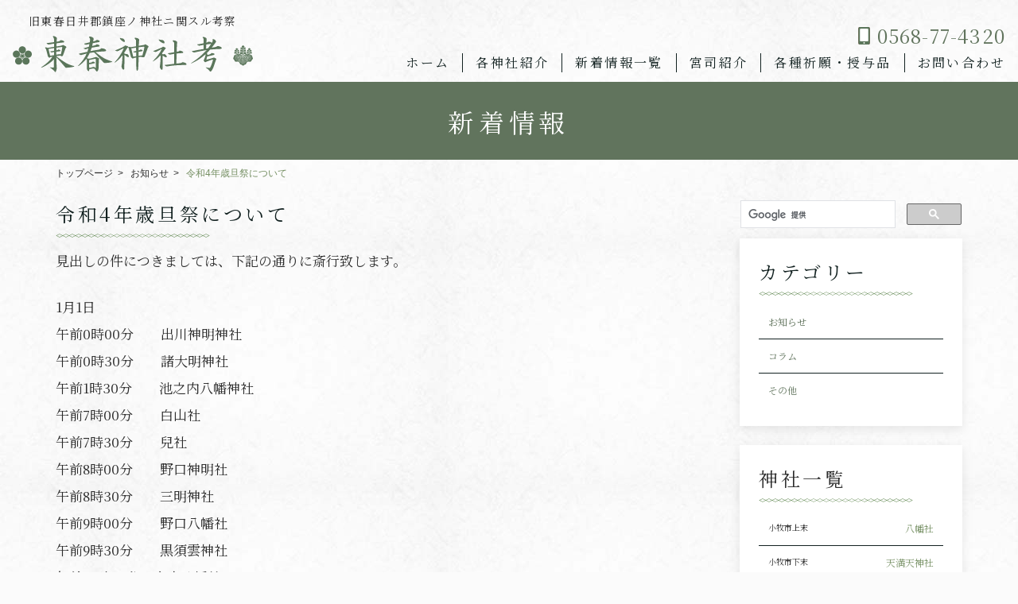

--- FILE ---
content_type: text/html; charset=UTF-8
request_url: https://toshun-shrine.org/archives/329
body_size: 32733
content:
<!DOCTYPE html>
<html lang="ja">

<head>
  <!-- Global site tag (gtag.js) - Google Analytics -->
  <script async src="https://www.googletagmanager.com/gtag/js?id=UA-212833270-1"></script>
  <script>
    window.dataLayer = window.dataLayer || [];
    function gtag(){dataLayer.push(arguments);}
    gtag('js', new Date());
    gtag('config', 'UA-212833270-1');
  </script>
  <meta charset="UTF-8">
  <meta name="viewport" content="width=device-width, initial-scale=1">
  <meta name="format-detection" content="telephone=no">

  
  <link rel="preconnect" href="https://fonts.googleapis.com">
  <link rel="preconnect" href="https://fonts.gstatic.com" crossorigin>
  <link rel="stylesheet" href="https://fonts.googleapis.com/css2?family=Noto+Serif+JP:wght@400;700&display=swap">

  <title>令和4年歳旦祭について &#8211; 東春神社考</title>
<meta name='robots' content='max-image-preview:large' />
<link rel="alternate" type="application/rss+xml" title="東春神社考 &raquo; フィード" href="https://toshun-shrine.org/feed" />
<link rel="alternate" type="application/rss+xml" title="東春神社考 &raquo; コメントフィード" href="https://toshun-shrine.org/comments/feed" />
<link rel="alternate" title="oEmbed (JSON)" type="application/json+oembed" href="https://toshun-shrine.org/wp-json/oembed/1.0/embed?url=https%3A%2F%2Ftoshun-shrine.org%2Farchives%2F329" />
<link rel="alternate" title="oEmbed (XML)" type="text/xml+oembed" href="https://toshun-shrine.org/wp-json/oembed/1.0/embed?url=https%3A%2F%2Ftoshun-shrine.org%2Farchives%2F329&#038;format=xml" />
<style id='wp-img-auto-sizes-contain-inline-css' type='text/css'>
img:is([sizes=auto i],[sizes^="auto," i]){contain-intrinsic-size:3000px 1500px}
/*# sourceURL=wp-img-auto-sizes-contain-inline-css */
</style>
<link rel='stylesheet' id='sbi_styles-css' href='https://toshun-shrine.org/wp/wp-content/plugins/instagram-feed/css/sbi-styles.min.css?ver=6.10.0' type='text/css' media='all' />
<style id='wp-emoji-styles-inline-css' type='text/css'>

	img.wp-smiley, img.emoji {
		display: inline !important;
		border: none !important;
		box-shadow: none !important;
		height: 1em !important;
		width: 1em !important;
		margin: 0 0.07em !important;
		vertical-align: -0.1em !important;
		background: none !important;
		padding: 0 !important;
	}
/*# sourceURL=wp-emoji-styles-inline-css */
</style>
<style id='wp-block-library-inline-css' type='text/css'>
:root{--wp-block-synced-color:#7a00df;--wp-block-synced-color--rgb:122,0,223;--wp-bound-block-color:var(--wp-block-synced-color);--wp-editor-canvas-background:#ddd;--wp-admin-theme-color:#007cba;--wp-admin-theme-color--rgb:0,124,186;--wp-admin-theme-color-darker-10:#006ba1;--wp-admin-theme-color-darker-10--rgb:0,107,160.5;--wp-admin-theme-color-darker-20:#005a87;--wp-admin-theme-color-darker-20--rgb:0,90,135;--wp-admin-border-width-focus:2px}@media (min-resolution:192dpi){:root{--wp-admin-border-width-focus:1.5px}}.wp-element-button{cursor:pointer}:root .has-very-light-gray-background-color{background-color:#eee}:root .has-very-dark-gray-background-color{background-color:#313131}:root .has-very-light-gray-color{color:#eee}:root .has-very-dark-gray-color{color:#313131}:root .has-vivid-green-cyan-to-vivid-cyan-blue-gradient-background{background:linear-gradient(135deg,#00d084,#0693e3)}:root .has-purple-crush-gradient-background{background:linear-gradient(135deg,#34e2e4,#4721fb 50%,#ab1dfe)}:root .has-hazy-dawn-gradient-background{background:linear-gradient(135deg,#faaca8,#dad0ec)}:root .has-subdued-olive-gradient-background{background:linear-gradient(135deg,#fafae1,#67a671)}:root .has-atomic-cream-gradient-background{background:linear-gradient(135deg,#fdd79a,#004a59)}:root .has-nightshade-gradient-background{background:linear-gradient(135deg,#330968,#31cdcf)}:root .has-midnight-gradient-background{background:linear-gradient(135deg,#020381,#2874fc)}:root{--wp--preset--font-size--normal:16px;--wp--preset--font-size--huge:42px}.has-regular-font-size{font-size:1em}.has-larger-font-size{font-size:2.625em}.has-normal-font-size{font-size:var(--wp--preset--font-size--normal)}.has-huge-font-size{font-size:var(--wp--preset--font-size--huge)}.has-text-align-center{text-align:center}.has-text-align-left{text-align:left}.has-text-align-right{text-align:right}.has-fit-text{white-space:nowrap!important}#end-resizable-editor-section{display:none}.aligncenter{clear:both}.items-justified-left{justify-content:flex-start}.items-justified-center{justify-content:center}.items-justified-right{justify-content:flex-end}.items-justified-space-between{justify-content:space-between}.screen-reader-text{border:0;clip-path:inset(50%);height:1px;margin:-1px;overflow:hidden;padding:0;position:absolute;width:1px;word-wrap:normal!important}.screen-reader-text:focus{background-color:#ddd;clip-path:none;color:#444;display:block;font-size:1em;height:auto;left:5px;line-height:normal;padding:15px 23px 14px;text-decoration:none;top:5px;width:auto;z-index:100000}html :where(.has-border-color){border-style:solid}html :where([style*=border-top-color]){border-top-style:solid}html :where([style*=border-right-color]){border-right-style:solid}html :where([style*=border-bottom-color]){border-bottom-style:solid}html :where([style*=border-left-color]){border-left-style:solid}html :where([style*=border-width]){border-style:solid}html :where([style*=border-top-width]){border-top-style:solid}html :where([style*=border-right-width]){border-right-style:solid}html :where([style*=border-bottom-width]){border-bottom-style:solid}html :where([style*=border-left-width]){border-left-style:solid}html :where(img[class*=wp-image-]){height:auto;max-width:100%}:where(figure){margin:0 0 1em}html :where(.is-position-sticky){--wp-admin--admin-bar--position-offset:var(--wp-admin--admin-bar--height,0px)}@media screen and (max-width:600px){html :where(.is-position-sticky){--wp-admin--admin-bar--position-offset:0px}}

/*# sourceURL=wp-block-library-inline-css */
</style><style id='global-styles-inline-css' type='text/css'>
:root{--wp--preset--aspect-ratio--square: 1;--wp--preset--aspect-ratio--4-3: 4/3;--wp--preset--aspect-ratio--3-4: 3/4;--wp--preset--aspect-ratio--3-2: 3/2;--wp--preset--aspect-ratio--2-3: 2/3;--wp--preset--aspect-ratio--16-9: 16/9;--wp--preset--aspect-ratio--9-16: 9/16;--wp--preset--color--black: #000000;--wp--preset--color--cyan-bluish-gray: #abb8c3;--wp--preset--color--white: #ffffff;--wp--preset--color--pale-pink: #f78da7;--wp--preset--color--vivid-red: #cf2e2e;--wp--preset--color--luminous-vivid-orange: #ff6900;--wp--preset--color--luminous-vivid-amber: #fcb900;--wp--preset--color--light-green-cyan: #7bdcb5;--wp--preset--color--vivid-green-cyan: #00d084;--wp--preset--color--pale-cyan-blue: #8ed1fc;--wp--preset--color--vivid-cyan-blue: #0693e3;--wp--preset--color--vivid-purple: #9b51e0;--wp--preset--gradient--vivid-cyan-blue-to-vivid-purple: linear-gradient(135deg,rgb(6,147,227) 0%,rgb(155,81,224) 100%);--wp--preset--gradient--light-green-cyan-to-vivid-green-cyan: linear-gradient(135deg,rgb(122,220,180) 0%,rgb(0,208,130) 100%);--wp--preset--gradient--luminous-vivid-amber-to-luminous-vivid-orange: linear-gradient(135deg,rgb(252,185,0) 0%,rgb(255,105,0) 100%);--wp--preset--gradient--luminous-vivid-orange-to-vivid-red: linear-gradient(135deg,rgb(255,105,0) 0%,rgb(207,46,46) 100%);--wp--preset--gradient--very-light-gray-to-cyan-bluish-gray: linear-gradient(135deg,rgb(238,238,238) 0%,rgb(169,184,195) 100%);--wp--preset--gradient--cool-to-warm-spectrum: linear-gradient(135deg,rgb(74,234,220) 0%,rgb(151,120,209) 20%,rgb(207,42,186) 40%,rgb(238,44,130) 60%,rgb(251,105,98) 80%,rgb(254,248,76) 100%);--wp--preset--gradient--blush-light-purple: linear-gradient(135deg,rgb(255,206,236) 0%,rgb(152,150,240) 100%);--wp--preset--gradient--blush-bordeaux: linear-gradient(135deg,rgb(254,205,165) 0%,rgb(254,45,45) 50%,rgb(107,0,62) 100%);--wp--preset--gradient--luminous-dusk: linear-gradient(135deg,rgb(255,203,112) 0%,rgb(199,81,192) 50%,rgb(65,88,208) 100%);--wp--preset--gradient--pale-ocean: linear-gradient(135deg,rgb(255,245,203) 0%,rgb(182,227,212) 50%,rgb(51,167,181) 100%);--wp--preset--gradient--electric-grass: linear-gradient(135deg,rgb(202,248,128) 0%,rgb(113,206,126) 100%);--wp--preset--gradient--midnight: linear-gradient(135deg,rgb(2,3,129) 0%,rgb(40,116,252) 100%);--wp--preset--font-size--small: 13px;--wp--preset--font-size--medium: 20px;--wp--preset--font-size--large: 36px;--wp--preset--font-size--x-large: 42px;--wp--preset--spacing--20: 0.44rem;--wp--preset--spacing--30: 0.67rem;--wp--preset--spacing--40: 1rem;--wp--preset--spacing--50: 1.5rem;--wp--preset--spacing--60: 2.25rem;--wp--preset--spacing--70: 3.38rem;--wp--preset--spacing--80: 5.06rem;--wp--preset--shadow--natural: 6px 6px 9px rgba(0, 0, 0, 0.2);--wp--preset--shadow--deep: 12px 12px 50px rgba(0, 0, 0, 0.4);--wp--preset--shadow--sharp: 6px 6px 0px rgba(0, 0, 0, 0.2);--wp--preset--shadow--outlined: 6px 6px 0px -3px rgb(255, 255, 255), 6px 6px rgb(0, 0, 0);--wp--preset--shadow--crisp: 6px 6px 0px rgb(0, 0, 0);}:where(.is-layout-flex){gap: 0.5em;}:where(.is-layout-grid){gap: 0.5em;}body .is-layout-flex{display: flex;}.is-layout-flex{flex-wrap: wrap;align-items: center;}.is-layout-flex > :is(*, div){margin: 0;}body .is-layout-grid{display: grid;}.is-layout-grid > :is(*, div){margin: 0;}:where(.wp-block-columns.is-layout-flex){gap: 2em;}:where(.wp-block-columns.is-layout-grid){gap: 2em;}:where(.wp-block-post-template.is-layout-flex){gap: 1.25em;}:where(.wp-block-post-template.is-layout-grid){gap: 1.25em;}.has-black-color{color: var(--wp--preset--color--black) !important;}.has-cyan-bluish-gray-color{color: var(--wp--preset--color--cyan-bluish-gray) !important;}.has-white-color{color: var(--wp--preset--color--white) !important;}.has-pale-pink-color{color: var(--wp--preset--color--pale-pink) !important;}.has-vivid-red-color{color: var(--wp--preset--color--vivid-red) !important;}.has-luminous-vivid-orange-color{color: var(--wp--preset--color--luminous-vivid-orange) !important;}.has-luminous-vivid-amber-color{color: var(--wp--preset--color--luminous-vivid-amber) !important;}.has-light-green-cyan-color{color: var(--wp--preset--color--light-green-cyan) !important;}.has-vivid-green-cyan-color{color: var(--wp--preset--color--vivid-green-cyan) !important;}.has-pale-cyan-blue-color{color: var(--wp--preset--color--pale-cyan-blue) !important;}.has-vivid-cyan-blue-color{color: var(--wp--preset--color--vivid-cyan-blue) !important;}.has-vivid-purple-color{color: var(--wp--preset--color--vivid-purple) !important;}.has-black-background-color{background-color: var(--wp--preset--color--black) !important;}.has-cyan-bluish-gray-background-color{background-color: var(--wp--preset--color--cyan-bluish-gray) !important;}.has-white-background-color{background-color: var(--wp--preset--color--white) !important;}.has-pale-pink-background-color{background-color: var(--wp--preset--color--pale-pink) !important;}.has-vivid-red-background-color{background-color: var(--wp--preset--color--vivid-red) !important;}.has-luminous-vivid-orange-background-color{background-color: var(--wp--preset--color--luminous-vivid-orange) !important;}.has-luminous-vivid-amber-background-color{background-color: var(--wp--preset--color--luminous-vivid-amber) !important;}.has-light-green-cyan-background-color{background-color: var(--wp--preset--color--light-green-cyan) !important;}.has-vivid-green-cyan-background-color{background-color: var(--wp--preset--color--vivid-green-cyan) !important;}.has-pale-cyan-blue-background-color{background-color: var(--wp--preset--color--pale-cyan-blue) !important;}.has-vivid-cyan-blue-background-color{background-color: var(--wp--preset--color--vivid-cyan-blue) !important;}.has-vivid-purple-background-color{background-color: var(--wp--preset--color--vivid-purple) !important;}.has-black-border-color{border-color: var(--wp--preset--color--black) !important;}.has-cyan-bluish-gray-border-color{border-color: var(--wp--preset--color--cyan-bluish-gray) !important;}.has-white-border-color{border-color: var(--wp--preset--color--white) !important;}.has-pale-pink-border-color{border-color: var(--wp--preset--color--pale-pink) !important;}.has-vivid-red-border-color{border-color: var(--wp--preset--color--vivid-red) !important;}.has-luminous-vivid-orange-border-color{border-color: var(--wp--preset--color--luminous-vivid-orange) !important;}.has-luminous-vivid-amber-border-color{border-color: var(--wp--preset--color--luminous-vivid-amber) !important;}.has-light-green-cyan-border-color{border-color: var(--wp--preset--color--light-green-cyan) !important;}.has-vivid-green-cyan-border-color{border-color: var(--wp--preset--color--vivid-green-cyan) !important;}.has-pale-cyan-blue-border-color{border-color: var(--wp--preset--color--pale-cyan-blue) !important;}.has-vivid-cyan-blue-border-color{border-color: var(--wp--preset--color--vivid-cyan-blue) !important;}.has-vivid-purple-border-color{border-color: var(--wp--preset--color--vivid-purple) !important;}.has-vivid-cyan-blue-to-vivid-purple-gradient-background{background: var(--wp--preset--gradient--vivid-cyan-blue-to-vivid-purple) !important;}.has-light-green-cyan-to-vivid-green-cyan-gradient-background{background: var(--wp--preset--gradient--light-green-cyan-to-vivid-green-cyan) !important;}.has-luminous-vivid-amber-to-luminous-vivid-orange-gradient-background{background: var(--wp--preset--gradient--luminous-vivid-amber-to-luminous-vivid-orange) !important;}.has-luminous-vivid-orange-to-vivid-red-gradient-background{background: var(--wp--preset--gradient--luminous-vivid-orange-to-vivid-red) !important;}.has-very-light-gray-to-cyan-bluish-gray-gradient-background{background: var(--wp--preset--gradient--very-light-gray-to-cyan-bluish-gray) !important;}.has-cool-to-warm-spectrum-gradient-background{background: var(--wp--preset--gradient--cool-to-warm-spectrum) !important;}.has-blush-light-purple-gradient-background{background: var(--wp--preset--gradient--blush-light-purple) !important;}.has-blush-bordeaux-gradient-background{background: var(--wp--preset--gradient--blush-bordeaux) !important;}.has-luminous-dusk-gradient-background{background: var(--wp--preset--gradient--luminous-dusk) !important;}.has-pale-ocean-gradient-background{background: var(--wp--preset--gradient--pale-ocean) !important;}.has-electric-grass-gradient-background{background: var(--wp--preset--gradient--electric-grass) !important;}.has-midnight-gradient-background{background: var(--wp--preset--gradient--midnight) !important;}.has-small-font-size{font-size: var(--wp--preset--font-size--small) !important;}.has-medium-font-size{font-size: var(--wp--preset--font-size--medium) !important;}.has-large-font-size{font-size: var(--wp--preset--font-size--large) !important;}.has-x-large-font-size{font-size: var(--wp--preset--font-size--x-large) !important;}
/*# sourceURL=global-styles-inline-css */
</style>

<style id='classic-theme-styles-inline-css' type='text/css'>
/*! This file is auto-generated */
.wp-block-button__link{color:#fff;background-color:#32373c;border-radius:9999px;box-shadow:none;text-decoration:none;padding:calc(.667em + 2px) calc(1.333em + 2px);font-size:1.125em}.wp-block-file__button{background:#32373c;color:#fff;text-decoration:none}
/*# sourceURL=/wp-includes/css/classic-themes.min.css */
</style>
<link rel='stylesheet' id='font-awesome-css' href='https://toshun-shrine.org/wp/wp-content/themes/toshunshrine2021/css/font-awesome.css?ver=6.9' type='text/css' media='all' />
<link rel='stylesheet' id='style-css' href='https://toshun-shrine.org/wp/wp-content/themes/toshunshrine2021/style.css?ver=20211112' type='text/css' media='all' />
<script type="text/javascript" src="https://toshun-shrine.org/wp/wp-includes/js/jquery/jquery.min.js?ver=3.7.1" id="jquery-core-js"></script>
<script type="text/javascript" src="https://toshun-shrine.org/wp/wp-includes/js/jquery/jquery-migrate.min.js?ver=3.4.1" id="jquery-migrate-js"></script>
<link rel="https://api.w.org/" href="https://toshun-shrine.org/wp-json/" /><link rel="alternate" title="JSON" type="application/json" href="https://toshun-shrine.org/wp-json/wp/v2/posts/329" /><link rel="EditURI" type="application/rsd+xml" title="RSD" href="https://toshun-shrine.org/wp/xmlrpc.php?rsd" />
<meta name="generator" content="WordPress 6.9" />
<link rel="canonical" href="https://toshun-shrine.org/archives/329" />
<link rel='shortlink' href='https://toshun-shrine.org/?p=329' />
<link rel="icon" href="https://toshun-shrine.org/wp/wp-content/uploads/2021/11/cropped-site-icon-32x32.png" sizes="32x32" />
<link rel="icon" href="https://toshun-shrine.org/wp/wp-content/uploads/2021/11/cropped-site-icon-192x192.png" sizes="192x192" />
<link rel="apple-touch-icon" href="https://toshun-shrine.org/wp/wp-content/uploads/2021/11/cropped-site-icon-180x180.png" />
<meta name="msapplication-TileImage" content="https://toshun-shrine.org/wp/wp-content/uploads/2021/11/cropped-site-icon-270x270.png" />
</head>

<body id="top" class="wp-singular post-template-default single single-post postid-329 single-format-standard wp-theme-toshunshrine2021">

<div class="masthead">
  <h1 class="sr-only">令和4年歳旦祭について</h1>
  <a href="#content" class="sr-only">本文まで移動する</a>
</div>

<header class="site-header fixed-top">
  <div class="site-header__sub-title_mobile display-lt-lg">旧東春日井郡鎮座ノ神社ニ関スル考察</div>
  <div class="site-header__row">
    <div class="d-flex flex-column align-items-center">
      <small class="site-header__sub-title_desktop display-gt-lg">旧東春日井郡鎮座ノ神社ニ関スル考察</small>
      <a href="https://toshun-shrine.org/" class="site-header__logo hover-flash">
        <img src="https://toshun-shrine.org/wp/wp-content/themes/toshunshrine2021/img/common/site_logo.svg" alt="東春神社考" width="302" height="46">
      </a>
    </div>
    <div class="display-gt-lg">
      <div class="text-right">
        <a href="tel:0568774320" class="site-header__tel font-size-xl">
          0568-77-4320
        </a>
      </div>
      <nav class="global-nav mt-1">
        <a href="https://toshun-shrine.org/" class="global-nav__link">ホーム</a>
        <a href="https://toshun-shrine.org/shrine" class="global-nav__link">各神社紹介</a>
        <a href="https://toshun-shrine.org/news" class="global-nav__link">新着情報一覧</a>
        <a href="https://toshun-shrine.org/priest" class="global-nav__link">宮司紹介</a>
        <a href="https://toshun-shrine.org/prayer" class="global-nav__link">各種祈願・授与品</a>
        <a href="https://toshun-shrine.org/contact" class="global-nav__link">お問い合わせ</a>
      </nav>
    </div>
    <div class="display-lt-lg">
      <div class="d-flex align-items-center justify-content-end">
        <a href="tel:0568774320" class="site-header__nav-btn">
          <img src="https://toshun-shrine.org/wp/wp-content/themes/toshunshrine2021/img/common/phone_icon.svg" alt="電話" width="26" height="26" class="site-header__nav-btn-img">
        </a>
        <a href="#shrines" class="site-header__nav-btn">
          <img src="https://toshun-shrine.org/wp/wp-content/themes/toshunshrine2021/img/common/shrine_icon.svg" alt="神社一覧" width="26" height="26" class="site-header__nav-btn-img">
        </a>
        <button type="button" class="site-header__nav-btn js-site-header__nav-menu-btn">
          <img src="https://toshun-shrine.org/wp/wp-content/themes/toshunshrine2021/img/common/menu_icon.svg" alt="メニュー" width="26" height="26" class="site-header__nav-btn-img">
        </button>
      </div>
    </div>
  </div>
  <nav class="drawer-nav js-drawer-nav">
    <a href="https://toshun-shrine.org/" class="drawer-nav__link">ホーム</a>
    <a href="https://toshun-shrine.org/shrine" class="drawer-nav__link">各神社紹介</a>
    <a href="https://toshun-shrine.org/news" class="drawer-nav__link">新着情報一覧</a>
    <a href="https://toshun-shrine.org/priest" class="drawer-nav__link">宮司紹介</a>
    <a href="https://toshun-shrine.org/prayer" class="drawer-nav__link">各種祈願・授与品</a>
    <a href="https://toshun-shrine.org/contact" class="drawer-nav__link">お問い合わせ</a>
  </nav>
</header>

<div class="bg-primary mb-2">
  <div class="container py-4">
    <div class="font-size-xxl ls-3 text-white text-center">
              新着情報
          </div>
  </div>
</div>
<div class="mb-4">
  <div class="container">
    <nav class="breadcrumb">
      <a href="https://toshun-shrine.org" class="breadcrumb__item">トップページ
</a><a href="https://toshun-shrine.org/info" class="breadcrumb__item">お知らせ</a><span class="breadcrumb__item breadcrumb__item_current">令和4年歳旦祭について</span>    </nav>
  </div>
</div>

<div id="content" class="site-content">
  <div class="container">
    <div class="site-content__row">

      <div class="site-content__col-primary">
        <main class="mb-6">
                                <article id="post-329" class="post-329 post type-post status-publish format-standard hentry category-info">
              <h2 class="heading-lg">令和4年歳旦祭について</h2>
              <p>見出しの件につきましては、下記の通りに斎行致します。</p>
<p>1月1日<br />
午前0時00分　　出川神明神社<br />
午前0時30分　　諸大明神社<br />
午前1時30分　　池之内八幡神社<br />
午前7時00分　　白山社<br />
午前7時30分　　兒社<br />
午前8時00分　　野口神明社<br />
午前8時30分　　三明神社<br />
午前9時00分　　野口八幡社<br />
午前9時30分　　黒須雲神社<br />
午前10時00分　上末八幡社　<br />
午前11時00分　天満天神社</p>
            </article>
                            </main>
      </div>

      <div class="site-content__col-secondary">
                <div class="mb-2">
          <script async src="https://cse.google.com/cse.js?cx=d5e446baaf04d4c1a"></script>
          <div class="gcse-search"></div>
        </div>
                <aside class="box box_white mb-4 p-4 box_white_sidebar">
          <h2 class="heading-lg">カテゴリー</h2>
          <nav class="stacked-nav">
            <ul class="stacked-nav-widget">
              	<li class="cat-item cat-item-1"><a href="https://toshun-shrine.org/info">お知らせ</a>
</li>
	<li class="cat-item cat-item-2"><a href="https://toshun-shrine.org/column">コラム</a>
</li>
	<li class="cat-item cat-item-4"><a href="https://toshun-shrine.org/other">その他</a>
</li>
            </ul>
          </nav>
        </aside>
                <aside class="box box_white p-4 box_white_sidebar" id="shrines">
          <div class="heading-lg-with-label">
            <h2 class="heading-lg-with-label__body">
              <a href="https://toshun-shrine.org/shrine" class="text-body text-decoration-none">神社一覧</a>
            </h2>
            <button type="button" class="display-lt-lg shrines__btn js-shrines__btn">
              <img src="https://toshun-shrine.org/wp/wp-content/themes/toshunshrine2021/img/common/angle_icon.svg" alt="" width="22" height="10">
            </button>
          </div>
          <nav class="stacked-nav display-gt-lg shrines-nav js-shrines-nav">
      <a href="https://toshun-shrine.org/archives/post_type_shrine/%e5%b0%8f%e7%89%a7%e5%b8%82%e4%b8%8a%e6%9c%ab%e5%85%ab%e5%b9%a1%e7%a4%be">
      <div class="d-flex justify-content-between flex-wrap">
        <span class="stacked-nav__sub-text">小牧市上末</span>
        <span>八幡社</span>
      </div>
    </a>
      <a href="https://toshun-shrine.org/archives/post_type_shrine/%e5%b0%8f%e7%89%a7%e5%b8%82%e4%b8%8b%e6%9c%ab%e5%a4%a9%e6%ba%80%e5%a4%a9%e7%a5%9e%e7%a4%be">
      <div class="d-flex justify-content-between flex-wrap">
        <span class="stacked-nav__sub-text">小牧市下末</span>
        <span>天満天神社</span>
      </div>
    </a>
      <a href="https://toshun-shrine.org/archives/post_type_shrine/%e5%b0%8f%e7%89%a7%e5%b8%82%e6%b1%a0%e4%b9%8b%e5%86%85%e5%85%ab%e5%b9%a1%e7%a5%9e%e7%a4%be">
      <div class="d-flex justify-content-between flex-wrap">
        <span class="stacked-nav__sub-text">小牧市池之内</span>
        <span>八幡神社</span>
      </div>
    </a>
      <a href="https://toshun-shrine.org/archives/post_type_shrine/%e5%b0%8f%e7%89%a7%e5%b8%82%e6%9e%97%e4%b8%89%e6%98%8e%e7%a5%9e%e7%a4%be">
      <div class="d-flex justify-content-between flex-wrap">
        <span class="stacked-nav__sub-text">小牧市林</span>
        <span>三明神社</span>
      </div>
    </a>
      <a href="https://toshun-shrine.org/archives/post_type_shrine/%e5%b0%8f%e7%89%a7%e5%b8%82%e9%87%8e%e5%8f%a3%e7%99%bd%e5%b1%b1%e7%a4%be">
      <div class="d-flex justify-content-between flex-wrap">
        <span class="stacked-nav__sub-text">小牧市野口</span>
        <span>白山社</span>
      </div>
    </a>
      <a href="https://toshun-shrine.org/archives/post_type_shrine/%e5%b0%8f%e7%89%a7%e5%b8%82%e9%87%8e%e5%8f%a3%e7%a5%9e%e6%98%8e%e7%a4%be">
      <div class="d-flex justify-content-between flex-wrap">
        <span class="stacked-nav__sub-text">小牧市野口</span>
        <span>神明社</span>
      </div>
    </a>
      <a href="https://toshun-shrine.org/archives/post_type_shrine/%e5%b0%8f%e7%89%a7%e5%b8%82%e9%87%8e%e5%8f%a3%e5%85%ab%e5%b9%a1%e7%a4%be">
      <div class="d-flex justify-content-between flex-wrap">
        <span class="stacked-nav__sub-text">小牧市野口</span>
        <span>八幡社</span>
      </div>
    </a>
      <a href="https://toshun-shrine.org/archives/post_type_shrine/%e5%b0%8f%e7%89%a7%e5%b8%82%e5%a4%a7%e5%b1%b1%e5%85%92%e7%a4%be">
      <div class="d-flex justify-content-between flex-wrap">
        <span class="stacked-nav__sub-text">小牧市大山</span>
        <span>兒社</span>
      </div>
    </a>
      <a href="https://toshun-shrine.org/archives/post_type_shrine/%e5%b0%8f%e7%89%a7%e5%b8%82%e5%b0%8f%e7%89%a7%e5%8e%9f%e9%bb%92%e9%a0%88%e9%9b%b2%e7%a5%9e%e7%a4%be">
      <div class="d-flex justify-content-between flex-wrap">
        <span class="stacked-nav__sub-text">小牧市小牧原</span>
        <span>黒須雲神社</span>
      </div>
    </a>
      <a href="https://toshun-shrine.org/archives/post_type_shrine/%e6%98%a5%e6%97%a5%e4%ba%95%e5%b8%82%e5%87%ba%e5%b7%9d%e7%94%ba%e7%a5%9e%e6%98%8e%e7%a5%9e%e7%a4%be">
      <div class="d-flex justify-content-between flex-wrap">
        <span class="stacked-nav__sub-text">春日井市出川町</span>
        <span>神明神社</span>
      </div>
    </a>
      <a href="https://toshun-shrine.org/archives/post_type_shrine/%e6%98%a5%e6%97%a5%e4%ba%95%e5%b8%82%e6%9d%be%e6%9c%ac%e7%94%ba%e8%ab%b8%e5%a4%a7%e6%98%8e%e7%a5%9e%e7%a4%be">
      <div class="d-flex justify-content-between flex-wrap">
        <span class="stacked-nav__sub-text">春日井市松本町</span>
        <span>諸大明神社</span>
      </div>
    </a>
      <a href="https://toshun-shrine.org/archives/post_type_shrine/%e6%98%a5%e6%97%a5%e4%ba%95%e5%b8%82%e6%9d%b1%e7%a5%9e%e6%98%8e%e7%94%ba%e5%af%8c%e5%a3%ab%e7%a4%be">
      <div class="d-flex justify-content-between flex-wrap">
        <span class="stacked-nav__sub-text">春日井市東神明町</span>
        <span>富士社</span>
      </div>
    </a>
    
          </nav>
        </aside>
      </div>

    </div><!-- /site-content__row -->
  </div><!-- /container -->
</div><!-- /site-content -->


<footer class="site-footer">
  <div class="container position-relative">
    <div class="text-center">
      <a href="https://toshun-shrine.org/" class="hover-flash">
        <img src="https://toshun-shrine.org/wp/wp-content/themes/toshunshrine2021/img/common/site_logo.svg" alt="東春神社考">
      </a>
    </div>
    <div class="font-size-lg text-center mt-4">
      電話（代表）
    </div>
    <div class="font-size-3xl font-weight-bold ls-2 lh-1 text-center">
      <a href="tel:0568774320" class="site-footer__tel">
        0568-77-4320
      </a>
    </div>
    <div class="mt-4 text-center">
      <a href="https://toshun-shrine.org/contact" class="btn btn_primary ls-1 px-6">お問い合わせはこちら</a>
    </div>
      </div>
</footer>

<div class="copyright">
  <div class="container">
    <p class="font-size-xs lh-sm ls-2 text-center mb-0">
      2681 Jimmu era
      Yusuke Kato toshun-shrine<br>
      令和3年11月14日供用開始
    </p>
  </div>
</div>

<div class="gotop js-gotop">
  <a href="#top" class="gotop__link"><i class="fa fa-chevron-up" aria-hidden="true"></i></a>
</div>

<script type="speculationrules">
{"prefetch":[{"source":"document","where":{"and":[{"href_matches":"/*"},{"not":{"href_matches":["/wp/wp-*.php","/wp/wp-admin/*","/wp/wp-content/uploads/*","/wp/wp-content/*","/wp/wp-content/plugins/*","/wp/wp-content/themes/toshunshrine2021/*","/*\\?(.+)"]}},{"not":{"selector_matches":"a[rel~=\"nofollow\"]"}},{"not":{"selector_matches":".no-prefetch, .no-prefetch a"}}]},"eagerness":"conservative"}]}
</script>
<!-- Instagram Feed JS -->
<script type="text/javascript">
var sbiajaxurl = "https://toshun-shrine.org/wp/wp-admin/admin-ajax.php";
</script>
<script type="text/javascript" src="https://toshun-shrine.org/wp/wp-content/themes/toshunshrine2021/js/main.js?ver=20211112" id="main-js"></script>
<script id="wp-emoji-settings" type="application/json">
{"baseUrl":"https://s.w.org/images/core/emoji/17.0.2/72x72/","ext":".png","svgUrl":"https://s.w.org/images/core/emoji/17.0.2/svg/","svgExt":".svg","source":{"concatemoji":"https://toshun-shrine.org/wp/wp-includes/js/wp-emoji-release.min.js?ver=6.9"}}
</script>
<script type="module">
/* <![CDATA[ */
/*! This file is auto-generated */
const a=JSON.parse(document.getElementById("wp-emoji-settings").textContent),o=(window._wpemojiSettings=a,"wpEmojiSettingsSupports"),s=["flag","emoji"];function i(e){try{var t={supportTests:e,timestamp:(new Date).valueOf()};sessionStorage.setItem(o,JSON.stringify(t))}catch(e){}}function c(e,t,n){e.clearRect(0,0,e.canvas.width,e.canvas.height),e.fillText(t,0,0);t=new Uint32Array(e.getImageData(0,0,e.canvas.width,e.canvas.height).data);e.clearRect(0,0,e.canvas.width,e.canvas.height),e.fillText(n,0,0);const a=new Uint32Array(e.getImageData(0,0,e.canvas.width,e.canvas.height).data);return t.every((e,t)=>e===a[t])}function p(e,t){e.clearRect(0,0,e.canvas.width,e.canvas.height),e.fillText(t,0,0);var n=e.getImageData(16,16,1,1);for(let e=0;e<n.data.length;e++)if(0!==n.data[e])return!1;return!0}function u(e,t,n,a){switch(t){case"flag":return n(e,"\ud83c\udff3\ufe0f\u200d\u26a7\ufe0f","\ud83c\udff3\ufe0f\u200b\u26a7\ufe0f")?!1:!n(e,"\ud83c\udde8\ud83c\uddf6","\ud83c\udde8\u200b\ud83c\uddf6")&&!n(e,"\ud83c\udff4\udb40\udc67\udb40\udc62\udb40\udc65\udb40\udc6e\udb40\udc67\udb40\udc7f","\ud83c\udff4\u200b\udb40\udc67\u200b\udb40\udc62\u200b\udb40\udc65\u200b\udb40\udc6e\u200b\udb40\udc67\u200b\udb40\udc7f");case"emoji":return!a(e,"\ud83e\u1fac8")}return!1}function f(e,t,n,a){let r;const o=(r="undefined"!=typeof WorkerGlobalScope&&self instanceof WorkerGlobalScope?new OffscreenCanvas(300,150):document.createElement("canvas")).getContext("2d",{willReadFrequently:!0}),s=(o.textBaseline="top",o.font="600 32px Arial",{});return e.forEach(e=>{s[e]=t(o,e,n,a)}),s}function r(e){var t=document.createElement("script");t.src=e,t.defer=!0,document.head.appendChild(t)}a.supports={everything:!0,everythingExceptFlag:!0},new Promise(t=>{let n=function(){try{var e=JSON.parse(sessionStorage.getItem(o));if("object"==typeof e&&"number"==typeof e.timestamp&&(new Date).valueOf()<e.timestamp+604800&&"object"==typeof e.supportTests)return e.supportTests}catch(e){}return null}();if(!n){if("undefined"!=typeof Worker&&"undefined"!=typeof OffscreenCanvas&&"undefined"!=typeof URL&&URL.createObjectURL&&"undefined"!=typeof Blob)try{var e="postMessage("+f.toString()+"("+[JSON.stringify(s),u.toString(),c.toString(),p.toString()].join(",")+"));",a=new Blob([e],{type:"text/javascript"});const r=new Worker(URL.createObjectURL(a),{name:"wpTestEmojiSupports"});return void(r.onmessage=e=>{i(n=e.data),r.terminate(),t(n)})}catch(e){}i(n=f(s,u,c,p))}t(n)}).then(e=>{for(const n in e)a.supports[n]=e[n],a.supports.everything=a.supports.everything&&a.supports[n],"flag"!==n&&(a.supports.everythingExceptFlag=a.supports.everythingExceptFlag&&a.supports[n]);var t;a.supports.everythingExceptFlag=a.supports.everythingExceptFlag&&!a.supports.flag,a.supports.everything||((t=a.source||{}).concatemoji?r(t.concatemoji):t.wpemoji&&t.twemoji&&(r(t.twemoji),r(t.wpemoji)))});
//# sourceURL=https://toshun-shrine.org/wp/wp-includes/js/wp-emoji-loader.min.js
/* ]]> */
</script>
</body>
</html>


--- FILE ---
content_type: text/css
request_url: https://toshun-shrine.org/wp/wp-content/themes/toshunshrine2021/css/font-awesome.css?ver=6.9
body_size: 708
content:
/*!
 *  Font Awesome 4.7.0 by @davegandy - http://fontawesome.io - @fontawesome
 *  License - http://fontawesome.io/license (Font: SIL OFL 1.1, CSS: MIT License)
 */
/* FONT PATH
 * -------------------------- */

@font-face {
  font-family: 'FontAwesome';
  src: url('../fonts/fontawesome-webfont.woff2?v=4.7.0') format('woff2'),
  url('../fonts/fontawesome-webfont.woff?v=4.7.0') format('woff');
  font-weight: normal;
  font-style: normal;
}
.fa {
  display: inline-block;
  font: normal normal normal 14px/1 FontAwesome;
  font-size: inherit;
  text-rendering: auto;
  -webkit-font-smoothing: antialiased;
  -moz-osx-font-smoothing: grayscale;
}
.fa-fw {
  width: 1.28571429em;
  text-align: center;
}

.fa-home::before {
  content: "\f015";
}
.fa-phone::before {
  content: "\f095";
}
.fa-phone-square::before {
  content: "\f098";
}
.fa-envelope::before {
  content: "\f0e0";
}
.fa-envelope-o::before {
  content: "\f003";
}
.fa-bars::before {
  content: "\f0c9";
}
.fa-times::before {
  content: "\f00d";
}
.fa-external-link::before {
  content: "\f08e";
}
.fa-copyright::before {
  content: "\f1f9";
}


.fa-check-square::before {
  content: "\f14a";
}
.fa-check-square-o::before {
  content: "\f046";
}
.fa-circle::before {
  content: "\f111";
}
.fa-circle-o::before {
  content: "\f10c";
}
.fa-circle-thin::before {
  content: "\f1db";
}
.fa-dot-circle-o::before {
  content: "\f192";
}
.fa-minus-square::before {
  content: "\f146";
}
.fa-minus-square-o::before {
  content: "\f147";
}
.fa-plus-square::before {
  content: "\f0fe";
}
.fa-plus-square-o::before {
  content: "\f196";
}
.fa-square::before {
  content: "\f0c8";
}
.fa-square-o::before {
  content: "\f096";
}


.fa-angle-double-left::before {
  content: "\f100";
}
.fa-angle-double-right::before {
  content: "\f101";
}
.fa-angle-double-up::before {
  content: "\f102";
}
.fa-angle-double-down::before {
  content: "\f103";
}

.fa-angle-left::before {
  content: "\f104";
}
.fa-angle-right::before {
  content: "\f105";
}
.fa-angle-up::before {
  content: "\f106";
}
.fa-angle-down::before {
  content: "\f107";
}

.fa-arrow-circle-left::before {
  content: "\f0a8";
}
.fa-arrow-circle-right::before {
  content: "\f0a9";
}
.fa-arrow-circle-up::before {
  content: "\f0aa";
}
.fa-arrow-circle-down::before {
  content: "\f0ab";
}

.fa-arrow-left::before {
  content: "\f060";
}
.fa-arrow-right::before {
  content: "\f061";
}
.fa-arrow-up::before {
  content: "\f062";
}
.fa-arrow-down::before {
  content: "\f063";
}

.fa-caret-down::before {
  content: "\f0d7";
}
.fa-caret-up::before {
  content: "\f0d8";
}
.fa-caret-left::before {
  content: "\f0d9";
}
.fa-caret-right::before {
  content: "\f0da";
}

.fa-caret-square-o-down::before {
  content: "\f150";
}
.fa-caret-square-o-up::before {
  content: "\f151";
}
.fa-caret-square-o-right::before {
  content: "\f152";
}
.fa-caret-square-o-left::before {
  content: "\f191";
}

.fa-chevron-up::before {
  content: "\f077";
}
.fa-chevron-down::before {
  content: "\f078";
}
.fa-chevron-left::before {
  content: "\f053";
}
.fa-chevron-right::before {
  content: "\f054";
}

.fa-chevron-circle-left::before {
  content: "\f137";
}
.fa-chevron-circle-right::before {
  content: "\f138";
}
.fa-chevron-circle-up::before {
  content: "\f139";
}
.fa-chevron-circle-down::before {
  content: "\f13a";
}

.fa-play-circle::before {
  content: "\f144";
}

.fa-mobile::before {
  content: "\f10b";
}


--- FILE ---
content_type: text/css
request_url: https://toshun-shrine.org/wp/wp-content/themes/toshunshrine2021/style.css?ver=20211112
body_size: 9747
content:
@charset "UTF-8";

/*
Theme Name: ToshunShrine2021
*/

/*!
 * Copyright 2021 Yusuke Kato toshun-shrine
 * Customized based on Bootstrap v4.6.0 (https://getbootstrap.com/)
 * Customized based on Bootstrap v5.1.0 (https://getbootstrap.com/)
 */


/* ============================================================
  # Root
============================================================ */

:root {
  --primary: hsla(110, 11%, 41%, 1);/*#61755d*/
  --primary-lt: hsla(96, 18%, 48%, 1);/*#769164*/
  --primary-ltg: hsla(111, 8%, 64%, 1);/*#9fab9d*/
  --accent: #94483f;
  --accent-lt: #95483f;
  --link-color: hsla(110, 11%, 41%, 1);
  --link-color-hover: hsla(96, 18%, 48%, 1);
  --black: #07130b;
  --darkgray: #122120;
  --body: #2b2b2b;
  --lightgray: #dcdcdc;
  --whitesmoke: #ebebeb;
  --white: #fff;
  --red: #b77974;
  --green: #769164;
  --blue: #7691b3;
  --gray: #878787;
  --date: #646464;
  --secondary: #666;/*仮*/
  --border: #ccc;/*仮*/
  --focus-shadow: hsla(96, 80%, 50%, 0.25);
  --font-family-mincho: "Noto Serif JP", serif;
  --font-family-gothic: "BIZ UDPGothic", "Meiryo", "Hiragino Kaku Gothic ProN", "Hiragino Sans", sans-serif;
}


/* ============================================================
  # Content
============================================================ */

/* ## Reboot
======================================== */

*,
*::before,
*::after {
  box-sizing: border-box;
}
::selection {
  background: hsla(50, 85%, 45%, 0.5);
  text-shadow: none;
}
body {
  background-color: #fbfbfb;
  background-image: url("./img/common/body_bg.jpg");
  color: var(--body);
  font-family: var(--font-family-mincho);
  font-size: 1rem;
  font-weight: 400;
  line-height: 1.5;
  margin: 0;
  text-align: left;
}
hr {
  margin: 1.5rem 0;
  color: inherit;
  background-color: currentColor;
  border: 0;
  opacity: 0.25;
}
hr:not([size]) {
  height: 1px;
}
h1, h2, h3, h4, h5, h6,
.h1, .h2, .h3, .h4, .h5, .h6 {
  font-weight: 400;
  /* line-height: 1.2; */
  margin-top: 0;
  margin-bottom: 0.5rem;
}
h1, .h1 {
  font-size: calc(1.3rem + 0.6vw);
}
@media (min-width: 1200px) {
  h1, .h1 {
    font-size: 1.75rem;
  }
}
h2, .h2 {
  font-size: calc(1.275rem + 0.3vw);
}
@media (min-width: 1200px) {
  h2, .h2 {
    font-size: 1.5rem;
  }
}
h3, .h3 {
  font-size: 1.25rem;
}
h4, .h4 {
  font-size: 1.125rem;
}
h5, .h5,
h6, .h6 {
  font-size: 1rem;
}
p {
  font-size: calc(0.813rem + 0.333vw);
  line-height: 2;
  margin-top: 0;
  margin-bottom: 1.5rem;
}
@media (min-width: 1200px) {
  p {
    font-size: 1.063rem;
  }
}
abbr[title],
abbr[data-bs-original-title] {
  -webkit-text-decoration: underline dotted;
  text-decoration: underline dotted;
  cursor: help;
  -webkit-text-decoration-skip-ink: none;
  text-decoration-skip-ink: none;
}
address {
  margin-bottom: 1rem;
  font-style: normal;
  line-height: inherit;
}
ol, ul {
  padding-left: 2rem;
}
ol, ul, dl {
  margin-top: 0;
  margin-bottom: 1.5rem;
}
ol ol, ul ul, ol ul, ul ol {
  margin-bottom: 0;
}
dt {
  font-weight: 400;
}
dd {
  margin-bottom: 0.5rem;
  margin-left: 0;
}
li, dt, dd {
  font-size: calc(0.813rem + 0.333vw);
}
@media (min-width: 1200px) {
  li, dt, dd {
    font-size: 1.063rem;
  }
}
blockquote {
  margin: 0 0 1.125rem;
}
b, strong {
  font-weight: bolder;
}
small, .small {
  font-size: 0.875em;
  font-weight: 400;
}
mark, .mark {
  background-color: #ff0;
  color: #000;
  padding: 0.2em;
}
sub, sup {
  position: relative;
  font-size: 0.75em;
  line-height: 0;
  vertical-align: baseline;
}
sub {
  bottom: -0.25em;
}
sup {
  top: -0.5em;
}
a {
  color: var(--primary);
  text-decoration: underline;
}
a:hover {
  color: var(--primary-lt);
}
a:not([href]):not([class]),
a:not([href]):not([class]):hover {
  color: inherit;
  text-decoration: none;
}
pre, code, kbd, samp {
  font-family: SFMono-Regular, Menlo, Monaco, Consolas, "Liberation Mono", "Courier New", monospace;
  font-size: 1em;
  direction: ltr /* rtl:ignore */;
  unicode-bidi: bidi-override;
}
pre {
  display: block;
  margin-top: 0;
  margin-bottom: 1rem;
  overflow: auto;
  font-size: 0.875em;
}
pre code {
  font-size: inherit;
  color: inherit;
  word-break: normal;
}
code {
  font-size: 0.875em;
  color: #d63384;
  word-wrap: break-word;
}
a > code {
  color: inherit;
}
figure {
  margin: 0 0 1.5rem;
}
img {
  height: auto;
  max-width: 100%;
  vertical-align: middle;
}
svg {
  vertical-align: middle;
}
table {
  border-collapse: collapse;
  /* border-spacing: 0; */
  caption-side: bottom;
}
caption {
  color: var(--secondary);
  caption-side: bottom;
  padding-top: 0.75rem;
  padding-bottom: 0.75rem;
  text-align: left;
}
th {
  text-align: inherit;
  text-align: -webkit-match-parent;
}
thead, tbody, tfoot, tr, td, th {
  border-color: inherit;
  border-style: solid;
  border-width: 0;
}
label {
  display: inline-block;
  /* margin-bottom: 0.5rem; */
}
button {
  border-radius: 0;
}
button:focus:not(:focus-visible) {
  outline: 0;
}
input, button, select, optgroup, textarea {
  font-family: inherit;
  font-size: inherit;
  line-height: inherit;
  margin: 0;
}
/* button, input {
  overflow: visible;
} */
button, select {
  text-transform: none;
}
[role="button"] {
  cursor: pointer;
}
select {
  word-wrap: normal;
}
select:disabled {
  opacity: 1;
}
[list]::-webkit-calendar-picker-indicator {
  display: none;
}
button,
[type="button"], [type="reset"], [type="submit"] {
  -webkit-appearance: button;
}
button:not(:disabled),
[type="button"]:not(:disabled),
[type="reset"]:not(:disabled),
[type="submit"]:not(:disabled) {
  cursor: pointer;
}
::-moz-focus-inner {
  padding: 0;
  border-style: none;
}
/* input[type="radio"], input[type="checkbox"] {
  box-sizing: border-box;
  padding: 0;
} */
textarea {
  overflow: auto;
  resize: vertical;
}
fieldset {
  min-width: 0;
  padding: 0;
  margin: 0;
  border: 0;
}
legend {
  color: inherit;
  display: block;
  font-size: 1.5rem;
  line-height: inherit;
  margin-bottom: 0.5rem;
  max-width: 100%;
  padding: 0;
  white-space: normal;
  width: 100%;
}
[type="search"] {
  outline-offset: -2px;
  -webkit-appearance: textfield;
}
::-webkit-search-decoration {
  -webkit-appearance: none;
}
::-webkit-color-swatch-wrapper {
  padding: 0;
}
::file-selector-button {
  font: inherit;
}
::-webkit-file-upload-button {
  font: inherit;
  -webkit-appearance: button;
}
output {
  display: inline-block;
}
iframe {
  border: 0;
}
summary {
  display: list-item;
  cursor: pointer;
}
progress {
  vertical-align: baseline;
}
[hidden] {
  display: none !important;
}


/* ## Typography
======================================== */

/* ### Lists
---------------------------------------- */

.list-unstyled {
  padding-left: 0;
  list-style: none;
}


/* ## Tables
======================================== */

.table {
  border: 1px solid var(--border);
  color: var(--body);
  margin-bottom: 1.5rem;
  width: 100%;
}

.table th, .table td {
  border: 1px solid var(--border);
  font-size: calc(0.813rem + 0.333vw);
  padding: 0.75rem;
  vertical-align: top;
}

.table th {
  background-color: var(--whitesmoke);
  font-weight: 400;
}

.table td > p {
  line-height: 1.5;
}

.table td > p:last-child {
  margin-bottom: 0;
}

@media (min-width: 1200px) {
.table td, .table th {
    font-size: 1.063rem;
  }
}


/* ### Responsive tables
---------------------------------------- */

.table-responsive {
  display: block;
  margin-bottom: 1.5rem;
  width: 100%;
  overflow-x: auto;
  -webkit-overflow-scrolling: touch;
}

.table-responsive > .table {
  margin-bottom: 0;
}


/* ## Figures
======================================== */

.figure {
  display: inline-block;
}

.figure-img {
  line-height: 1;
  margin-bottom: 0.375rem;
}

.figure-caption {
  color: var(--secondary);
  font-size: 0.875rem;
}



/* ============================================================
  # Layout
============================================================ */

.container-fluid,
.container {
  margin-left: auto;
  margin-right: auto;
  padding-left: 15px;
  padding-right: 15px;
  width: 100%;
}
@media (min-width: 576px) {
  .container {
    max-width: 540px;
  }
}
@media (min-width: 768px) {
  .container {
    max-width: 720px;
  }
}
@media (min-width: 992px) {
  .container {
    max-width: 960px;
  }
}
@media (min-width: 1200px) {
  .container {
    max-width: 1140px;
  }
}
@media (min-width: 1400px) {
  .container {
    /* max-width: 1320px; */
    max-width: 1280px;
  }
}

.container-breakout {
  margin-left: -50vw;
  margin-right: -50vw;
  position: relative;
  left: 50%;
  right: 50%;
  width: 100vw;
}

.row {
  margin-left: -15px;
  margin-right: -15px;
}

@media (min-width: 992px) {
  .container--full {
    padding-left: 0;
    padding-right: 0;
  }
}


/* ## Site content
======================================== */

.site-content__row {
  margin-left: -15px;
  margin-right: -15px;
  padding-bottom: 3.5rem;
}

.site-content__col-primary,
.site-content__col-secondary {
  padding-left: 15px;/*ガター幅*/
  padding-right: 15px;/*ガター幅*/
  width: 100%;
}

@media (min-width: 992px) {
  .site-content__row {
    display: flex;
    margin-left: -45px;
    margin-right: -45px;
  }
  .site-content__row_reverse {
    flex-direction: row-reverse;
  }
  .site-content__col-primary,
  .site-content__col-secondary {
    padding-left: 30px;/*ガター幅*/
    padding-right: 30px;/*ガター幅*/
  }
  /* .site-content__col-primary {
    flex: 1;
  } */
  .site-content__col-primary {
    width: calc(660px + 60px);
  }
  .site-content__col-secondary {
    width: calc(240px + 60px);
  }
}
@media (min-width: 1200px) {
  .site-content__col-primary {
    width: calc(800px + 60px);
  }
  .site-content__col-secondary {
    width: calc(280px + 60px);
  }
}
@media (min-width: 1400px) {
  .site-content__col-primary {
    width: calc(940px + 60px);
  }
  .site-content__col-secondary {
    width: calc(280px + 60px);
  }
}


/* ============================================================
  # Components
============================================================ */

/* ## Site header
======================================== */

.site-header {
  background-color: #f8f8f8;
  background-image: url("./img/common/body_bg.jpg");
  border-bottom: 2px solid var(--primary);
  padding: 0 1rem 0.5rem;
  width: 100%;
}

.site-header__sub-title_mobile {
  background-color: var(--primary);
  color: var(--white);
  font-size: 0.625rem;
  margin-left: -1rem;
  margin-right: -1rem;
  margin-bottom: 0.5rem;
  padding: 0.125rem 1rem;
  letter-spacing: 0.1em;
}

@media (min-width: 992px) {
  .site-header {
    padding-top: 1rem;
    padding-bottom: 0.75rem;
  }
  .site-header__sub-title_desktop {
    color: var(--body);
    font-size: 0.875rem;
    letter-spacing: 0.1em;
    margin-bottom: 0.5rem;
  }
}

.site-header__row {
  align-items: center;
  display: flex;
  justify-content: space-between;
}
@media (min-width: 992px) {
  .site-header__row {
    align-items: flex-end;
  }
}

.site-header__logo {
  width: 170px;
}
@media (min-width: 576px) {
  .site-header__logo {
    width: 200px;
  }
}
@media (min-width: 992px) {
  .site-header__logo {
    width: 302px;
  }
}

.site-header__tel {
  background-image:
    url("./img/common/phone_icon_lg.svg"),
    url("./img/common/phone_icon_lg_hover.svg");
  background-position: left center;
  background-repeat: no-repeat;
  color: var(--primary);
  letter-spacing: 0.05em;
  padding-left: 24px;
  text-decoration: none;
  transition: 0.3s;
}
.site-header__tel:hover,
.site-header__tel:focus {
  background-image: url("./img/common/phone_icon_lg_hover.svg");
  color: var(--accent-lt);
}


/* ### Nav btn
---------------------------------------- */

.site-header__nav-btn {
  background-color: transparent;
  border: none;/*border必須*/
  cursor: pointer;
  padding-left: 0;
  padding-right: 0;
}
.site-header__nav-btn + .site-header__nav-btn {
  margin-left: 6px;
  padding-left: 0;
}
.site-header__nav-btn:focus {
  box-shadow: 0 0 0 0.2rem var(--focus-shadow);
  outline: 0;
}

@media (min-width: 576px) {
  .site-header__nav-btn-img {
    width: 36px;
    height: 36px;
  }
  .site-header__nav-btn + .site-header__nav-btn {
    margin-left: 8px;
  }
}


/* ## Drawer nav
======================================== */

.drawer-nav {
  display: none;
  margin-left: -1rem;
  margin-right: -1rem;
  margin-bottom: -0.5rem;
  position: fixed;
  top: 0;
  left: 0;
  right: 0;
  bottom: 0;
  overflow-y: auto;
}

.drawer-nav__link {
  background-color: #dbdfe0;
  border-bottom: 1px solid var(--primary);
  color: var(--body);
  display: block;
  letter-spacing: 0.1em;
  padding: 0.75rem 2.25rem 0.75rem 1rem;
  text-align: center;
  text-decoration: none;
  transition: 0.15s;
}
.drawer-nav__link:hover,
.drawer-nav__link:focus {
  background-color: var(--white);
  outline: 0;
}


/* ## Global nav for desktop
======================================== */

.global-nav {
  display: flex;
  flex-wrap: wrap;
  margin-left: 2rem;
}

.global-nav__link {
  color: var(--darkgray);
  display: block;
  line-height: 1;
  letter-spacing: 0.15em;
  padding: 0.25em 1em;
  text-decoration: none;
  transition: 0.15s;
}
.global-nav__link:hover,
.global-nav__link:focus {
  color: var(--accent-lt);
}
.global-nav__link_active,
.global-nav__link_active:hover,
.global-nav__link_active:focus {
  color: var(--accent-lt);
}
.global-nav__link + .global-nav__link {
  border-left: 1px solid var(--darkgray);
}
.global-nav__link:first-child {
  padding-left: 0;
}
.global-nav__link:last-child {
  padding-right: 0;
}


/* ## Breadcrumb
======================================== */

.breadcrumb {
  display: flex;
  flex-wrap: wrap;
}
@media (min-width: 576px) {
  .breadcrumb {
    margin-left: -15px;
    margin-right: -15px;
  }
}

.breadcrumb__item {
  color: var(--body);
  font-family: var(--font-family-gothic);
  font-size: 0.75rem;
  text-decoration: none;
}
.breadcrumb__item + .breadcrumb__item {
  padding-left: 0.5em;
}
.breadcrumb__item + .breadcrumb__item::before {
  color: var(--body);
  content: ">\00a0";
  float: left;
  padding-right: 0.5em;
}
.breadcrumb__item_current {
  color: var(--primary-lt);
}


/* ## Heading
======================================== */

.heading-lg {
  background-image: url("./img/common/heading_underline.svg");
  background-position: left bottom;
  background-repeat: no-repeat;
  color: var(--darkgray);
  letter-spacing: 0.15em;
  margin-bottom: 0.75rem;
  padding-bottom: 0.5em;
}

.heading-lg-with-label {
  align-items: center;
  background-image: url("./img/common/heading_underline.svg");
  background-position: left bottom;
  background-repeat: no-repeat;
  display: flex;
  justify-content: space-between;
  margin-bottom: 0.75rem;
  /* padding-bottom: 0.5em; */
  padding-bottom: 0.75em;
}
.heading-lg-with-label__body {
  color: var(--darkgray);
  letter-spacing: 0.15em;
  margin-bottom: 0;
}

.heading-md {
  background-color: var(--lightgray);
  color: var(--primary);
  letter-spacing: 0.15em;
  margin-top: 3rem;
  margin-bottom: 0.75rem;
  padding: 0.125em 0.75rem;
}
.heading-md::before {
  background-color: var(--primary);
  transform: translateY(-0.1em) rotate(45deg);
  content: "";
  display: inline-block;
  height: 0.4em;
  margin-right: 0.4em;
  width: 0.4em;
  vertical-align: middle;
}


/* ## Buttons
======================================== */

.btn {
  background-color: #fafafa;
  border: 1px solid #ccc;
  color: var(--body);
  display: inline-block;
  font-size: 1rem;
  font-weight: 400;
  line-height: 1.5;
  padding: 0.5em 1rem;
  position: relative;
  text-decoration: none;
  transition: 0.15s;
  user-select: none;
  vertical-align: middle;
}

.btn:hover {
  background-color: #eee;
  border: 1px solid #adadad;
  color: var(--body);
}

.btn:focus, .btn.focus {
  box-shadow: 0 0 0 0.2rem var(--focus-shadow);
  outline: 0;
}

.btn.disabled, .btn:disabled {
  opacity: 0.65;
}

.btn:not(:disabled):not(.disabled) {
  cursor: pointer;
}

a.btn.disabled,
fieldset:disabled a.btn {
  pointer-events: none;
}

.btn_left-icon::before {
  border-color: transparent transparent transparent currentColor;
  border-width: 0.375rem 0 0.375rem 0.5rem;
  border-style: solid;
  color: var(--body);
  content: "";
  display: inline-block;
  height: 0;
  padding-right: 0.5em;
  width: 0;
}

.btn_underline {
  background-color: transparent;
  border: none;
  border-bottom: 2px solid var(--primary);
  border-radius: 0;
  padding: 0 0.25em;
}

.btn_underline:hover,
.btn_underline:focus, .btn_underline.focus {
  background-color: transparent;
  border: none;
  border-bottom: 2px solid var(--accent);
  color: inherit;
}

.btn_primary {
  background-color: var(--whitesmoke);
  border-color: var(--primary);
  color: var(--primary);
}
.btn_primary:hover,
.btn_primary:focus, .btn_primary.focus {
  background-color: var(--primary);
  border-color: transparent;
  color: var(--white);
}

.btn_black {
  background-color: var(--body);
  border-color: transparent;
  color: var(--white);
}
.btn_black:hover,
.btn_black:focus, .btn_black.focus {
  background-color: var(--black);
  border-color: transparent;
  color: var(--white);
}

.btn_accent {
  background-color: var(--white);
  border-color: var(--accent);
  color: var(--accent);
}
.btn_accent:hover,
.btn_accent:focus, .btn_accent.focus {
  background-color: var(--accent);
  border-color: var(--accent);
  color: var(--white);
}

.btn_block {
  display: block;
  width: 100%;
}

.btn_label {
  display: inline;
  font-size: 0.75rem;
  padding: 0.25em 0.75em;
  text-align: center;
  vertical-align: middle;
  white-space: nowrap;
}

.btn_lg {
  font-size: 1.125rem;
  padding: 0.5em 2rem;
}


/* ## Badges
======================================== */

.badge {
  display: inline-block;
  font-size: 0.625rem;
  font-weight: 400;
  line-height: 1;
  letter-spacing: 0.1em;
  margin-left: 0.375rem;
  padding: 0.3em 1em;
  text-align: center;
  white-space: nowrap;
}

.badge_lg {
  font-size: 1rem;
}


/* ## Boxes
======================================== */

.box {
  background-color: #f5f5f5;
  padding: 0.75rem 1.125rem;
}

.box > p:last-child, .box > ul:last-child,
.box > ol:last-child, .box > dl:last-child {
  margin-bottom: 0;
}

.box_white {
  background-color: var(--white);
  box-shadow: 0 0.25rem 0.75rem hsla(0, 0%, 50%, 0.18);
}

@media not all and (min-width: 576px) {
  .box_white_sidebar {
    margin-left: -15px;
    margin-right: -15px;
  }
}


/* ## Forms
======================================== */

/* ### form-control
---------------------------------------- */

.form-control {
  background-color: var(--white);
  /* background-color: hsla(96, 15%, 98%, 1); */
  background-clip: padding-box;
  border: 1px solid hsla(96, 0%, 60%, 1);
  border-radius: 0.25rem;
  color: var(--black);
  display: block;
  font-size: 1rem;
  font-weight: 400;
  height: calc(1.5em + (0.375rem * 2) + 2px);
  line-height: 1.5;
  padding: 0.375rem 0.75rem;
  transition: border-color 0.15s ease-in-out, box-shadow 0.15s ease-in-out;
  width: 100%;
}

.form-control::-ms-expand {
  background-color: transparent;
  border: 0;
}

.form-control:-moz-focusring {
  color: transparent;
  text-shadow: 0 0 0 #333;
}

.form-control:focus {
  color: #333;
  background-color: var(--white);
  border-color: var(--primary);
  outline: 0;
  box-shadow: 0 0 0 0.2rem var(--focus-shadow);
}

.form-control::-webkit-input-placeholder {
  color: #666;
  opacity: 1;
}

.form-control:-ms-input-placeholder {
  color: #666;
  opacity: 1;
}

.form-control::-ms-input-placeholder {
  color: #666;
  opacity: 1;
}

.form-control::placeholder {
  color: #666;
  opacity: 1;
}

input[type="date"].form-control,
input[type="time"].form-control,
input[type="datetime-local"].form-control,
input[type="month"].form-control {
  -webkit-appearance: none;
  -moz-appearance: none;
  appearance: none;
}

select.form-control:focus::-ms-value {
  color: #333;
  background-color: var(--white);
}

.form-control-file,
.form-control-range {
  display: block;
  width: 100%;
}

textarea.form-control {
  height: auto;
}

.form-text {
  display: block;
  margin-top: 0.25rem;
}

.form-check {
  position: relative;
  display: block;
  padding-left: 1.25rem;
}

.form-check-input {
  position: absolute;
  margin-top: 0.3rem;
  margin-left: -1.25rem;
}

.form-check-label {
  margin-bottom: 0;
}

.form-check-inline {
  display: inline-flex;
  align-items: center;
  padding-left: 0;
  margin-right: 0.75rem;
}

.form-check-inline .form-check-input {
  position: static;
  margin-top: 0;
  margin-right: 0.375rem;
  margin-left: 0;
}

.form-inline {
  display: flex;
  flex-flow: row wrap;
  align-items: center;
}

.form-inline .form-check {
  width: 100%;
}

@media (min-width: 576px) {
  .form-inline label {
    display: flex;
    align-items: center;
    justify-content: center;
    margin-bottom: 0;
  }
  .form-inline .form-control {
    display: inline-block;
    width: auto;
    vertical-align: middle;
  }
  .form-inline .form-check {
    display: flex;
    align-items: center;
    justify-content: center;
    width: auto;
    padding-left: 0;
  }
  .form-inline .form-check-input {
    position: relative;
    flex-shrink: 0;
    margin-top: 0;
    margin-right: 0.25rem;
    margin-left: 0;
  }
}


/* ## Stacked nav
======================================== */

.shrines-nav a,
.stacked-nav__link {
  background-color: var(--white);
  color: var(--primary-lt);
  display: block;
  font-size: 0.75rem;
  padding: 0.75rem;
  text-decoration: none;
  transition: 0.15s;
  width: 100%;
}

.shrines-nav a:hover,
.shrines-nav a:focus,
.stacked-nav__link:hover,
.stacked-nav__link:focus {
  background-color: var(--primary-lt);
  color: var(--white);
}

.stacked-nav-widget {
  list-style: none;
  padding-left: 0;
  margin-bottom: 0;
}
.stacked-nav-widget li a {
  display: block;
  text-decoration: none;
  padding: 0.75rem;
}
.stacked-nav-widget li {
  background-color: var(--white);
  color: var(--primary-lt);
  display: block;
  font-size: 0.75rem;
  text-decoration: none;
  transition: 0.15s;
  width: 100%;
}
.stacked-nav-widget li:hover,
.stacked-nav-widget li:focus {
  background-color: var(--primary-lt);
}
.stacked-nav-widget li:hover a,
.stacked-nav-widget li:focus a {
  color: var(--white);
}

.shrines-nav a + a,
.stacked-nav-widget li + li,
.stacked-nav__link + .stacked-nav__link {
  border-top: 1px solid var(--darkgray);
}

.stacked-nav__sub-text {
  color: var(--body);
  font-size: 0.625rem;
}
.shrines-nav a:hover .stacked-nav__sub-text,
.stacked-nav__link:hover .stacked-nav__sub-text,
.stacked-nav__link:focus .stacked-nav__sub-text {
  color: var(--white);
}

.shrines__btn {
  background-color: transparent;
  border: none;/*border必須*/
  cursor: pointer;
  padding: 0.25rem;
  transition: 0.3s;
  transform: rotate(-90deg);
}
.shrines__btn.is-open {
  transform: rotate(-180deg);
}


/* ## Site footer
======================================== */

.site-footer {
  background-color: var(--whitesmoke);
  padding: 2.5rem 0;
  width: 100%;
}

.site-footer__tel {
  color: var(--body);
  text-decoration: none;
}
.site-footer__tel:hover,
.site-footer__tel:focus {
  color: var(--accent-lt);
}

.site-footer__count {
  position: absolute;
  right: 15px;
  bottom: -2rem;
}

.copyright {
  background-color: var(--black);
  color: var(--lightgray);
  padding: 1rem;
  width: 100%;
}


/* ## Go top
======================================== */
.gotop {
  position: fixed;
  z-index: 10;
  right: 1rem;
  bottom: 1rem;
}
.gotop__link {
  background-color: var(--lightgray);
  border-radius: 3px;
  color: var(--body);
  display: inline-block;
  font-size: 12px;
  height: 26px;
  padding-top: 2px;
  text-align: center;
  text-decoration: none;
  transition: 0.15s;
  width: 26px;
}
.gotop__link:hover,
.gotop__link:focus {
  color: var(--body);
  padding-top: 0;
}

@media (min-width: 576px) {
  .gotop {
    right: 1.5rem;
    bottom: 1.5rem;
  }
  .gotop__link {
    border-radius: 5px;
    font-size: 16px;
    height: 44px;
    padding-top: 8px;
    width: 44px;
  }
  .gotop__link:hover,
  .gotop__link:focus {
    padding-top: 4px;
  }
}



/* ============================================================
  # Utilities(Helper)
============================================================ */

/* ## Clearfix
======================================== */

.clearfix::after {
  clear: both;
  content: "";
  display: block;
}


/* ## Colors
======================================== */

.text-body {
  color: var(--body) !important;
}
.text-white {
  color: var(--white) !important;
}
.text-primary {
  color: var(--primary) !important;
}
.text-primary-lt {
  color: var(--primary-lt) !important;
}
.text-accent {
  color: var(--accent) !important;
}

.text-red {
  color: var(--red) !important;
}
.text-green {
  color: var(--green) !important;
}
.text-blue {
  color: var(--blue) !important;
}
.text-gray {
  color: var(--gray) !important;
}
.text-date {
  color: var(--date) !important;
}

.bg-primary {
  background-color: var(--primary) !important;
  color: var(--white);
}
.bg-primary-lt {
  background-color: var(--primary-lt) !important;
  color: var(--white);
}
.bg-accent {
  background-color: var(--accent) !important;
  color: var(--white);
}
.bg-accent-lt {
  background-color: var(--accent-lt) !important;
  color: var(--white);
}
.bg-red {
  background-color: var(--red) !important;
  color: var(--white);
}
.bg-green {
  background-color: var(--green) !important;
  color: var(--white);
}
.bg-blue {
  background-color: var(--blue) !important;
  color: var(--white);
}
.bg-gray {
  background-color: var(--gray) !important;
  color: var(--white);
}


/* ## Borders
======================================== */

.rounded {
  border-radius: 0.25rem !important;
}
.rounded-circle {
  border-radius: 50% !important;
}
.rounded-pill {
  border-radius: 50rem !important;
}
.rounded-0 {
  border-radius: 0 !important;
}


/* ## Display property
======================================== */

.d-inline {
  display: inline !important;
}
.d-inline-block {
  display: inline-block !important;
}
.d-block {
  display: block !important;
}
.d-grid {
  display: grid !important;
}
.d-table {
  display: table !important;
}
.d-table-row {
  display: table-row !important;
}
.d-table-cell {
  display: table-cell !important;
}
.d-flex {
  display: flex !important;
}
.d-inline-flex {
  display: inline-flex !important;
}
.d-none {
  display: none !important;
}


/* ## Flex
======================================== */

.flex-fill {
  flex: 1 1 auto !important;
}
.flex-row {
  flex-direction: row !important;
}
.flex-column {
  flex-direction: column !important;
}
.flex-row-reverse {
  flex-direction: row-reverse !important;
}
.flex-column-reverse {
  flex-direction: column-reverse !important;
}
.flex-grow-0 {
  flex-grow: 0 !important;
}
.flex-grow-1 {
  flex-grow: 1 !important;
}
.flex-shrink-0 {
  flex-shrink: 0 !important;
}
.flex-shrink-1 {
  flex-shrink: 1 !important;
}
.flex-wrap {
  flex-wrap: wrap !important;
}
.flex-nowrap {
  flex-wrap: nowrap !important;
}
.flex-wrap-reverse {
  flex-wrap: wrap-reverse !important;
}


/* ### Justify content
---------------------------------------- */

.justify-content-start {
  justify-content: flex-start !important;
}
.justify-content-end {
  justify-content: flex-end !important;
}
.justify-content-center {
  justify-content: center !important;
}
.justify-content-between {
  justify-content: space-between !important;
}
.justify-content-around {
  justify-content: space-around !important;
}
.justify-content-evenly {
  justify-content: space-evenly !important;
}


/* ### Align items
---------------------------------------- */

.align-items-start {
  align-items: flex-start !important;
}
.align-items-end {
  align-items: flex-end !important;
}
.align-items-center {
  align-items: center !important;
}
.align-items-baseline {
  align-items: baseline !important;
}
.align-items-stretch {
  align-items: stretch !important;
}


/* ### Align content
---------------------------------------- */

.align-content-start {
  align-content: flex-start !important;
}
.align-content-end {
  align-content: flex-end !important;
}
.align-content-center {
  align-content: center !important;
}
.align-content-between {
  align-content: space-between !important;
}
.align-content-around {
  align-content: space-around !important;
}
.align-content-stretch {
  align-content: stretch !important;
}


/* ### Align self
---------------------------------------- */

.align-self-auto {
  align-self: auto !important;
}
.align-self-start {
  align-self: flex-start !important;
}
.align-self-end {
  align-self: flex-end !important;
}
.align-self-center {
  align-self: center !important;
}
.align-self-baseline {
  align-self: baseline !important;
}
.align-self-stretch {
  align-self: stretch !important;
}


/* ### Order
---------------------------------------- */

.order-first {
  order: -1 !important;
}
.order-0 {
  order: 0 !important;
}
.order-1 {
  order: 1 !important;
}
.order-2 {
  order: 2 !important;
}
.order-3 {
  order: 3 !important;
}
.order-4 {
  order: 4 !important;
}
.order-5 {
  order: 5 !important;
}
.order-last {
  order: 6 !important;
}


/* ### 上下左右中央揃え（親要素に設定）
---------------------------------------- */

.flex-center {
  align-items: center;
  display: flex;
  justify-content: center;
}

/* ### Flex combination
---------------------------------------- */

.d-flex-wrap-center {
  display: flex;
  flex-wrap: wrap;
  justify-content: center;
}


/* ## Ratio
======================================== */

.ratio {
  position: relative;
  width: 100%;
}
.ratio::before {
  content: "";
  display: block;
  padding-top: var(--bs-aspect-ratio);
}
/* .ratio > * { */
.ratio > iframe {
  position: absolute;
  top: 0;
  left: 0;
  width: 100%;
  height: 100%;
}

.ratio-1x1 {
  --bs-aspect-ratio: 100%;
}
.ratio-4x3 {
  --bs-aspect-ratio: calc(3 / 4 * 100%);
}
.ratio-16x9 {
  --bs-aspect-ratio: calc(9 / 16 * 100%);
}
.ratio-21x9 {
  --bs-aspect-ratio: calc(9 / 21 * 100%);
}


/* ## Position
======================================== */

.position-static {
  position: static !important;
}
.position-relative {
  position: relative !important;
}
.position-absolute {
  position: absolute !important;
}
.position-fixed {
  position: fixed !important;
}
.position-sticky {
  position: -webkit-sticky !important;
  position: sticky !important;
}
.fixed-top {
  position: fixed;
  top: 0;
  right: 0;
  left: 0;
  z-index: 1030;
}
.fixed-bottom {
  position: fixed;
  right: 0;
  bottom: 0;
  left: 0;
  z-index: 1030;
}
.sticky-top {
  position: -webkit-sticky;
  position: sticky;
  top: 0;
  z-index: 1020;
}


/* ## Screenreaders
======================================== */

.sr-only {
  border: 0;
  clip: rect(0, 0, 0, 0);
  height: 1px;
  margin: -1px;
  overflow: hidden;
  padding: 0;
  position: absolute;
  white-space: nowrap;
  width: 1px;
}


/* ## Sizing
======================================== */

.w-25 {
  width: 25% !important;
}
.w-50 {
  width: 50% !important;
}
.w-75 {
  width: 75% !important;
}
.w-100 {
  width: 100% !important;
}
.w-auto {
  width: auto !important;
}
.mw-100 {
  max-width: 100% !important;
}
.vw-100 {
  width: 100vw !important;
}
.min-vw-100 {
  min-width: 100vw !important;
}
.h-25 {
  height: 25% !important;
}
.h-50 {
  height: 50% !important;
}
.h-75 {
  height: 75% !important;
}
.h-100 {
  height: 100% !important;
}
.h-auto {
  height: auto !important;
}
.mh-100 {
  max-height: 100% !important;
}
.vh-100 {
  height: 100vh !important;
}
.min-vh-100 {
  min-height: 100vh !important;
}


/* ## Spacing
======================================== */

.m-0 {
  margin: 0 !important;
}
.mt-0, .my-0 {
  margin-top: 0 !important;
}
.mr-0, .mx-0 {
  margin-right: 0 !important;
}
.mb-0, .my-0 {
  margin-bottom: 0 !important;
}
.ml-0, .mx-0 {
  margin-left: 0 !important;
}
.m-1 {
  margin: 0.25rem !important;
}
.mt-1, .my-1 {
  margin-top: 0.25rem !important;
}
.mr-1, .mx-1 {
  margin-right: 0.25rem !important;
}
.mb-1, .my-1 {
  margin-bottom: 0.25rem !important;
}
.ml-1, .mx-1 {
  margin-left: 0.25rem !important;
}
.m-2 {
  margin: 0.5rem !important;
}
.mt-2, .my-2 {
  margin-top: 0.5rem !important;
}
.mr-2, .mx-2 {
  margin-right: 0.5rem !important;
}
.mb-2, .my-2 {
  margin-bottom: 0.5rem !important;
}
.ml-2, .mx-2 {
  margin-left: 0.5rem !important;
}
.m-3 {
  margin: calc(0.75rem + 0.333vw) !important;
}
.mt-3, .my-3 {
  margin-top: calc(0.75rem + 0.333vw) !important;
}
.mr-3, .mx-3 {
  margin-right: calc(0.75rem + 0.333vw) !important;
}
.mb-3, .my-3 {
  margin-bottom: calc(0.75rem + 0.333vw) !important;
}
.ml-3, .mx-3 {
  margin-left: calc(0.75rem + 0.333vw) !important;
}
@media (min-width: 1200px) {
  .m-3 {
    margin: 1rem !important;
  }
  .mt-3, .my-3 {
    margin-top: 1rem !important;
  }
  .mr-3, .mx-3 {
    margin-right: 1rem !important;
  }
  .mb-3, .my-3 {
    margin-bottom: 1rem !important;
  }
  .ml-3, .mx-3 {
    margin-left: 1rem !important;
  }
}
.m-4 {
  margin: calc(1.25rem + 0.333vw) !important;
}
.mt-4, .my-4 {
  margin-top: calc(1.25rem + 0.333vw) !important;
}
.mr-4, .mx-4 {
  margin-right: calc(1.25rem + 0.333vw) !important;
}
.mb-4, .my-4 {
  margin-bottom: calc(1.25rem + 0.333vw) !important;
}
.ml-4, .mx-4 {
  margin-left: calc(1.25rem + 0.333vw) !important;
}
@media (min-width: 1200px) {
  .m-4 {
    margin: 1.5rem !important;
  }
  .mt-4, .my-4 {
    margin-top: 1.5rem !important;
  }
  .mr-4, .mx-4 {
    margin-right: 1.5rem !important;
  }
  .mb-4, .my-4 {
    margin-bottom: 1.5rem !important;
  }
  .ml-4, .mx-4 {
    margin-left: 1.5rem !important;
  }
}
.m-5 {
  margin: calc(1.5rem + 2vw) !important;
}
.mt-5, .my-5 {
  margin-top: calc(1.5rem + 2vw) !important;
}
.mr-5, .mx-5 {
  margin-right: calc(1.5rem + 2vw) !important;
}
.mb-5, .my-5 {
  margin-bottom: calc(1.5rem + 2vw) !important;
}
.ml-5, .mx-5 {
  margin-left: calc(1.5rem + 2vw) !important;
}
@media (min-width: 1200px) {
  .m-5 {
    margin: 3rem !important;
  }
  .mt-5, .my-5 {
    margin-top: 3rem !important;
  }
  .mr-5, .mx-5 {
    margin-right: 3rem !important;
  }
  .mb-5, .my-5 {
    margin-bottom: 3rem !important;
  }
  .ml-5, .mx-5 {
    margin-left: 3rem !important;
  }
}
.mt-6, .my-6 {
  margin-top: calc(2.5rem + 2.667vw) !important;
}
.mb-6, .my-6 {
  margin-bottom: calc(2.5rem + 2.667vw) !important;
}
@media (min-width: 1200px) {
  .mt-6, .my-6 {
    margin-top: 4.5rem !important;
  }
  .mb-6, .my-6 {
    margin-bottom: 4.5rem !important;
  }
}
.mt-7, .my-7 {
  margin-top: calc(3rem + 4vw) !important;
}
.mb-7, .my-7 {
  margin-bottom: calc(3rem + 4vw) !important;
}
@media (min-width: 1200px) {
  .mt-7, .my-7 {
    margin-top: 6rem !important;
  }
  .mb-7, .my-7 {
    margin-bottom: 6rem !important;
  }
}
.p-0 {
  padding: 0 !important;
}
.pt-0, .py-0 {
  padding-top: 0 !important;
}
.pr-0, .px-0 {
  padding-right: 0 !important;
}
.pb-0, .py-0 {
  padding-bottom: 0 !important;
}
.pl-0, .px-0 {
  padding-left: 0 !important;
}
.p-1 {
  padding: 0.25rem !important;
}
.pt-1, .py-1 {
  padding-top: 0.25rem !important;
}
.pr-1, .px-1 {
  padding-right: 0.25rem !important;
}
.pb-1, .py-1 {
  padding-bottom: 0.25rem !important;
}
.pl-1, .px-1 {
  padding-left: 0.25rem !important;
}
.p-2 {
  padding: 0.5rem !important;
}
.pt-2, .py-2 {
  padding-top: 0.5rem !important;
}
.pr-2, .px-2 {
  padding-right: 0.5rem !important;
}
.pb-2, .py-2 {
  padding-bottom: 0.5rem !important;
}
.pl-2, .px-2 {
  padding-left: 0.5rem !important;
}
.p-3 {
  padding: calc(0.75rem + 0.333vw) !important;
}
.pt-3, .py-3 {
  padding-top: calc(0.75rem + 0.333vw) !important;
}
.pr-3, .px-3 {
  padding-right: calc(0.75rem + 0.333vw) !important;
}
.pb-3, .py-3 {
  padding-bottom: calc(0.75rem + 0.333vw) !important;
}
.pl-3, .px-3 {
  padding-left: calc(0.75rem + 0.333vw) !important;
}
@media (min-width: 1200px) {
  .p-3 {
    padding: 1rem !important;
  }
  .pt-3, .py-3 {
    padding-top: 1rem !important;
  }
  .pr-3, .px-3 {
    padding-right: 1rem !important;
  }
  .pb-3, .py-3 {
    padding-bottom: 1rem !important;
  }
  .pl-3, .px-3 {
    padding-left: 1rem !important;
  }
}
.p-4 {
  padding: calc(1rem + 0.667vw) !important;
}
.pt-4, .py-4 {
  padding-top: calc(1rem + 0.667vw) !important;
}
.pr-4, .px-4 {
  padding-right: calc(1rem + 0.667vw) !important;
}
.pb-4, .py-4 {
  padding-bottom: calc(1rem + 0.667vw) !important;
}
.pl-4, .px-4 {
  padding-left: calc(1rem + 0.667vw) !important;
}
@media (min-width: 1200px) {
  .p-4 {
    padding: 1.5rem !important;
  }
  .pt-4, .py-4 {
    padding-top: 1.5rem !important;
  }
  .pr-4, .px-4 {
    padding-right: 1.5rem !important;
  }
  .pb-4, .py-4 {
    padding-bottom: 1.5rem !important;
  }
  .pl-4, .px-4 {
    padding-left: 1.5rem !important;
  }
}
.p-5 {
  padding: calc(1rem + 2.667vw) !important;
}
.pt-5, .py-5 {
  padding-top: calc(1rem + 2.667vw) !important;
}
.pr-5, .px-5 {
  padding-right: calc(1rem + 2.667vw) !important;
}
.pb-5, .py-5 {
  padding-bottom: calc(1rem + 2.667vw) !important;
}
.pl-5, .px-5 {
  padding-left: calc(1rem + 2.667vw) !important;
}
@media (min-width: 1200px) {
  .p-5 {
    padding: 3rem !important;
  }
  .pt-5, .py-5 {
    padding-top: 3rem !important;
  }
  .pr-5, .px-5 {
    padding-right: 3rem !important;
  }
  .pb-5, .py-5 {
    padding-bottom: 3rem !important;
  }
  .pl-5, .px-5 {
    padding-left: 3rem !important;
  }
}
.p-6 {
  padding: calc(1rem + 4.667vw) !important;
}
.pt-6, .py-6 {
  padding-top: calc(1rem + 4.667vw) !important;
}
.pr-6, .px-6 {
  padding-right: calc(1rem + 4.667vw) !important;
}
.pb-6, .py-6 {
  padding-bottom: calc(1rem + 4.667vw) !important;
}
.pl-6, .px-6 {
  padding-left: calc(1rem + 4.667vw) !important;
}
@media (min-width: 1200px) {
  .p-6 {
    padding: 4.5rem !important;
  }
  .pt-6, .py-6 {
    padding-top: 4.5rem !important;
  }
  .pr-6, .px-6 {
    padding-right: 4.5rem !important;
  }
  .pb-6, .py-6 {
    padding-bottom: 4.5rem !important;
  }
  .pl-6, .px-6 {
    padding-left: 4.5rem !important;
  }
}
.m-auto {
  margin: auto !important;
}
.mt-auto, .my-auto {
  margin-top: auto !important;
}
.mr-auto, .mx-auto {
  margin-right: auto !important;
}
.mb-auto, .my-auto {
  margin-bottom: auto !important;
}
.ml-auto, .mx-auto {
  margin-left: auto !important;
}


/* ## Text
======================================== */

/* ### Text alignment
---------------------------------------- */

.text-left {
  text-align: left !important;
}
.text-right {
  text-align: right !important;
}
.text-center {
  text-align: center !important;
}


/* ### Text wrapping and overflow
---------------------------------------- */

.text-wrap {
  white-space: normal !important;
}
.text-nowrap {
  white-space: nowrap !important;
}
.text-truncate {
  overflow: hidden;
  text-overflow: ellipsis;
  white-space: nowrap;
}


/* ### Text transform
---------------------------------------- */

.text-lowercase {
  text-transform: lowercase !important;
}
.text-uppercase {
  text-transform: uppercase !important;
}
.text-capitalize {
  text-transform: capitalize !important;
}


/* ## Font weight and italics
======================================== */

.font-weight-normal {
  font-weight: 400 !important;
}
.font-weight-bold {
  font-weight: 700 !important;
}


/* ## Line height
======================================== */

.lh-1 {
  line-height: 1 !important;
}
.lh-sm {
  line-height: 1.4 !important;
}
.lh-base {
  line-height: 1.8 !important;
}
.lh-lg {
  line-height: 2.5 !important;
}


/* ## Font size, family and decoration
======================================== */

.font-size-2xs,
.font-size-xxs,
.font-size-2xsmall,
.font-size-xxsmall {
  font-size: 0.625rem !important;
}
.font-size-xs,
.font-size-xsmall {
  font-size: 0.75rem !important;
}
.font-size-sm,
.font-size-small {
  font-size: 0.875rem !important;
}
.font-size-base,
.font-size-md,
.font-size-medium {
  font-size: calc(0.813rem + 0.333vw) !important;
}
@media (min-width: 1200px) {
  .font-size-base,
  .font-size-md,
  .font-size-medium {
    font-size: 1.063rem !important;
  }
}
.font-size-lg,
.font-size-large {
  font-size: calc(1.1rem + 0.2vw) !important;
}
@media (min-width: 1200px) {
  .font-size-lg,
  .font-size-large {
    font-size: 1.25rem !important;
  }
}
.font-size-xl,
.font-size-xlarge {
  font-size: calc(1.275rem + 0.3vw) !important;
}
@media (min-width: 1200px) {
  .font-size-xl,
  .font-size-xlarge {
    font-size: 1.5rem !important;
  }
}
.font-size-2xl,
.font-size-xxl,
.font-size-2xlarge,
.font-size-xxlarge {
  font-size: calc(1.325rem + 0.9vw) !important;
}
@media (min-width: 1200px) {
  .font-size-2xl,
  .font-size-xxl,
  .font-size-2xlarge,
  .font-size-xxlarge {
    font-size: 2rem !important;
  }
}
.font-size-3xl,
.font-size-3xlarge {
  font-size: calc(1.375rem + 1.5vw) !important;
}
@media (min-width: 1200px) {
  .font-size-3xl,
  .font-size-3xlarge {
    font-size: 2.5rem !important;
  }
}
.font-size-4xl,
.font-size-4xlarge {
  font-size: calc(1.425rem + 2.1vw) !important;
}
@media (min-width: 1200px) {
  .font-size-4xl,
  .font-size-4xlarge {
    font-size: 3rem !important;
  }
}

.font-family-gothic {
  font-family: var(--font-family-gothic) !important;
}
.font-family-mincho {
  font-family: var(--font-family-mincho) !important;
}

.ls-0 {
  letter-spacing: 0 !important;
}
.ls-1 {
  letter-spacing: 0.05em !important;
}
.ls-2 {
  letter-spacing: 0.1em !important;
}
.ls-3 {
  letter-spacing: 0.2em !important;
}

.text-decoration-none {
  text-decoration: none !important;
}
.text-decoration-underline {
  text-decoration: underline !important;
}


/* ## Vertical alignment
======================================== */

.align-baseline {
  vertical-align: baseline !important;
}
.align-top {
  vertical-align: top !important;
}
.align-middle {
  vertical-align: middle !important;
}
.align-bottom {
  vertical-align: bottom !important;
}
.align-text-bottom {
  vertical-align: text-bottom !important;
}
.align-text-top {
  vertical-align: text-top !important;
}


/* ## Others
======================================== */

/* ### Hover flash
---------------------------------------- */

.hover-flash:hover {
  animation: hover-flash 0.5s ease 1;
}
@keyframes hover-flash {
  from {opacity: 1;}
  30% {opacity: 0.7;}
  to {opacity: 1;}
}


/* ### Display switch
---------------------------------------- */

.display-lt-sm,
.display-lt-md,
.display-lt-lg,
.display-lt-xl,
.display-lt-xxl {
  display: block;
}
.display-gt-sm,
.display-gt-md,
.display-gt-lg,
.display-gt-xl,
.display-gt-xxl {
  display: none;
}

@media (min-width: 576px) {/*sm*/
  .display-lt-sm {
    display: none;
  }
  .display-gt-sm {
    display: block;
  }
}
@media (min-width: 768px) {/*md*/
  .display-lt-md {
    display: none;
  }
  .display-gt-md {
    display: block;
  }
}
@media (min-width: 992px) {/*lg*/
  .display-lt-lg {
    display: none;
  }
  .display-gt-lg {
    display: block;
  }
}
@media (min-width: 1200px) {/*xl*/
  .display-lt-xl {
    display: none;
  }
  .display-gt-xl {
    display: block;
  }
}
@media (min-width: 1400px) {/*xxl*/
  .display-lt-xxl {
    display: none;
  }
  .display-gt-xxl {
    display: block;
  }
}



/* ============================================================
  # Extend
============================================================ */

/* ## common
======================================== */

/* カスタム検索 */
.gsc-control-cse {
  background-color: transparent !important;
  border-color: transparent !important;
  padding: 0 !important;
}

.border-bottom-dashed {
  border-bottom: 1px dashed var(--primary);
}

@media not all and (min-width: 576px) {
  .container-breakout_lt-sm {
    margin-left: -50vw;
    margin-right: -50vw;
    position: relative;
    left: 50%;
    right: 50%;
    width: 100vw;
  }
}


/* ## homeページ
======================================== */

@media not all and (min-width: 576px) {
  .box_home {
    background-color: transparent;
    box-shadow: none;
    padding: 0 !important;
  }
}

.home-go-news {
  color: var(--primary-lt);
  letter-spacing: 0.1em;
  text-decoration: none;
}
.home-go-news::before {
  content: url("./img/home/go-news_icon.svg");
  display: inline-block;
  padding-right: 0.5rem;
  vertical-align: middle;
}

@media (min-width: 992px) {
  .sns__wrap {
    margin-left: -15px;
    margin-right: -15px;
  }
}

.sns {
  margin-left: -1.5%;
  margin-right: -1.5%;
}

.sns__item {
  margin: 1.5%;
  width: calc(100% - 1.5% * 2);
}

@media (min-width: 992px) {
  .sns {
    display: flex;
    flex-wrap: wrap;
  }
  .sns__item {
    flex: 0 0 calc(100% / 2 - 1.5% * 2);
    max-width: calc(100% / 2 - 1.5% * 2);
  }
}

.sns__instagram {
  margin: -10px -10px 3rem;
}

.youtube-card {
  margin-top: -1.5%;
  margin-left: -1.5%;
  margin-right: -1.5%;
}

.youtube-card__item {
  margin: 1.5% 1.5% 3%;
  width: calc(100% - 1.5% * 2);
}

.youtube-card__item + .youtube-card__item {
  border-top: 1px solid var(--body);
  padding-top: 2rem;
}

@media (min-width: 576px) {
  .youtube-card {
    display: flex;
    flex-wrap: wrap;
  }
  .youtube-card__item {
    flex: 0 0 calc(100% / 2 - 1.5% * 2);
    max-width: calc(100% / 2 - 1.5% * 2);
  }
  .youtube-card__item + .youtube-card__item {
    border-top: none;
    padding-top: 0;
  }
}


/* ## 新着情報
======================================== */

.news-list {
  border-bottom: 1px dashed var(--primary);
  padding: 0.75rem 0;
}
@media (min-width: 768px) {
  .news-list {
    display: flex;
  }
}

.news-list__badge a {
  background-color: var(--body);
  color: var(--white);
  display: inline-block;
  font-size: 0.625rem;
  line-height: 1;
  letter-spacing: 0.1em;
  margin-right: 1rem;
  margin-left: 0.375rem;
  padding: 0.3em 0.25em;
  text-align: center;
  text-decoration: none;
  white-space: nowrap;
  width: 6em;
}
.news-list__badge a[href$="info"] {
  background-color: var(--green);
}
.news-list__badge a[href$="column"] {
  background-color: var(--red);
}
.news-list__badge a[href$="consider"] {
  background-color: var(--blue);
}
.news-list__badge a[href$="other"] {
  background-color: var(--gray);
}

.news-list__date {
  color: var(--date);
  font-size: 0.875rem;
  letter-spacing: 0.1em;
  width: 7.5em;
}
.news-list__title {
  flex: 1;
  font-size: 1.125rem;
  margin-top: 0.25rem;
}
@media (min-width: 768px) {
  .news-list__title {
    margin-top: 0;
  }
}

.news-list__title a,
.news-list__link {
  color: var(--body);
  text-decoration: none;
}
.news-list__title a:hover,
.news-list__title a:focus,
.news-list__link:hover,
.news-list__link:focus {
  color: var(--primary-lt);
}


/* ## 各神社紹介
======================================== */

.shrine-card {
  margin-left: -1.5%;
  margin-right: -1.5%;
}

.shrine-card__item {
  margin: 1.5%;
  width: calc(100% - 1.5% * 2);
}

.shrine-card__img {
  display: block;
  position: relative;
  transition: 0.15s;
}
.shrine-card__img:hover,
.shrine-card__img:focus {
  opacity: 0.85;
}
.shrine-card__img > .badge {
  margin-left: 0;
  position: absolute;
  bottom: 0;
  left: 0;
}

@media (min-width: 320px) {
  .shrine-card {
    display: flex;
    flex-wrap: wrap;
  }
  .shrine-card__item {
    flex: 0 0 calc(100% / 2 - 1.5% * 2);
    max-width: calc(100% / 2 - 1.5% * 2);
  }
}
@media (min-width: 768px) {
  .shrine-card__item {
    flex: 0 0 calc(33.33333333% - 1.5% * 2);
    max-width: calc(33.33333333% - 1.5% * 2);
  }
}
@media (min-width: 1200px) {
  .shrine-card__item {
    flex: 0 0 calc(100% / 4 - 1.5% * 2);
    max-width: calc(100% / 4 - 1.5% * 2);
  }
}

.access-desc {
  border-left: 1px solid var(--black);
  font-size: 0.875rem;
  line-height: 1.8;
  padding-left: 0.5em;
}


/* ## 宮司紹介
======================================== */

.priest-media {
  margin-left: -1.5%;
  margin-right: -1.5%;
}

.priest-media__body, .priest-media__img {
  max-width: 100%;
  margin: 1.5%;
}

@media (min-width: 768px) {
  .priest-media {
    flex-direction: row-reverse;
    display: flex;
  }
  .priest-media__img {
    width: 400px;
  }
  .priest-media__body {
    flex: 1;
  }
}

.priest-dt {
  color: var(--primary);
  font-weight: 700;
  width: 8em;
}

.priest-dd {
  flex: 1;
  margin-bottom: 0.75rem;
}

@media (min-width: 1200px) {
  .priest-dl-row {
    display: flex;
  }
  .priest-dt {
    margin-bottom: 0.75rem;
  }
}


/* ## 各種祈願・授与品
======================================== */


/* ## お問い合わせ
======================================== */


/* ## WordPress投稿記事
============================================================ */

/* ### 固定ページ関連
---------------------------------------- */

.page .site-content a[href$=".pdf"]  {
  color: var(--accent);
}
.page .site-content a[href$=".pdf"]:hover,
.page .site-content a[href$=".pdf"]:focus  {
  color: var(--accent-lt);
}
.page .site-content a[href$=".pdf"]::before {
  border-color: transparent transparent transparent currentColor;
  border-style: solid;
  border-width: 0.3em 0 0.3em 0.3em;
  color: currentcolor;
  content: "";
  display: inline-block;
  height: 0;
  margin-right: 0.25em;
  width: 0;
}


/* ### ポスト関連
---------------------------------------- */

.type-post {
  margin-bottom: 1.5rem;
}

/* ----- 画像 ----- */
.wysiwyg-editor::after,
.type-post::after {
  clear: both;
  content: "";
  display: block;
}
.alignnone,
img.alignnone {
  display: inline;
}
.aligncenter,
img.aligncenter {
  clear: both;
  display: block;
  margin-left: auto;
  margin-right: auto;
  margin-bottom: 0.75rem;
}
.alignright,
img.alignright,
.alignleft,
img.alignleft {
  display: block;
}
@media (min-width: 768px) {
  .alignright,
  img.alignright {
    display: inline;
    float: right;
    margin: 0 0 0.75rem 1.125rem;
  }
  .alignleft,
  img.alignleft {
    display: inline;
    float: left;
    margin: 0 1.125rem 0.75rem 0;
  }
}

.wp-caption {
	color: #666;
  font-size: 0.875rem;
  margin-bottom: 1.5rem;
	max-width: 100%;
}
.wp-caption .wp-caption-text {
	margin: 0.875rem 0;
}

/* ----- ページネーション（プラグイン：WP-PageNavi） ----- */
.wp-pagenavi {
  align-items: center;
  display: flex;
  flex-wrap: wrap;
  font-size: 0.75rem;
  font-family: var(--font-family-gothic);
  justify-content: center;
  margin-top: 1.5rem;
}
@media (min-width: 768px) {
  .wp-pagenavi {
    justify-content: flex-end;
  }
}

.wp-pagenavi a,
.wp-pagenavi .pages,
.wp-pagenavi .current {
  margin-right: 0.25rem;
  margin-bottom: 0.25rem;
  padding: 0.125rem 0.25rem;
  text-decoration: none;
}
.wp-pagenavi a,
.wp-pagenavi .pages {
  color: var(--body);
}
.wp-pagenavi .current {
  color: var(--primary-lt);
}



--- FILE ---
content_type: image/svg+xml
request_url: https://toshun-shrine.org/wp/wp-content/themes/toshunshrine2021/img/common/heading_underline.svg
body_size: 848
content:
<svg xmlns="http://www.w3.org/2000/svg" width="194px" height="5px" viewBox="0 0 194 5">
<style type="text/css">
	.st0{fill:#6D915F;}
</style>
<path class="st0" d="M4.847,4.786L0.275,2.5l4.573-2.286L9.42,2.5L4.847,4.786z M1.393,2.5l3.455,1.727L8.302,2.5L4.847,0.773
	L1.393,2.5z"/>
<path class="st0" d="M12.861,4.786L8.288,2.5l4.573-2.286L17.433,2.5L12.861,4.786z M9.406,2.5l3.455,1.727L16.315,2.5l-3.455-1.728
	L9.406,2.5z"/>
<path class="st0" d="M20.874,4.786L16.301,2.5l4.573-2.286L25.447,2.5L20.874,4.786z M17.419,2.5l3.455,1.727L24.328,2.5
	l-3.455-1.728L17.419,2.5z"/>
<path class="st0" d="M28.887,4.786L24.315,2.5l4.573-2.286L33.46,2.5L28.887,4.786z M25.433,2.5l3.455,1.727L32.342,2.5
	l-3.454-1.728L25.433,2.5z"/>
<path class="st0" d="M36.901,4.786L32.328,2.5l4.573-2.286L41.473,2.5L36.901,4.786z M33.446,2.5l3.455,1.727L40.355,2.5
	l-3.455-1.728L33.446,2.5z"/>
<path class="st0" d="M44.914,4.786L40.341,2.5l4.573-2.286L49.487,2.5L44.914,4.786z M41.459,2.5l3.455,1.727L48.368,2.5
	l-3.455-1.728L41.459,2.5z"/>
<path class="st0" d="M52.927,4.786L48.354,2.5l4.573-2.286L57.5,2.5L52.927,4.786z M49.472,2.5l3.455,1.727L56.382,2.5l-3.455-1.728
	L49.472,2.5z"/>
<path class="st0" d="M60.941,4.786L56.368,2.5l4.573-2.286L65.513,2.5L60.941,4.786z M57.486,2.5l3.455,1.727L64.395,2.5
	l-3.455-1.728L57.486,2.5z"/>
<path class="st0" d="M68.954,4.786L64.381,2.5l4.573-2.286L73.527,2.5L68.954,4.786z M65.499,2.5l3.455,1.727L72.408,2.5
	l-3.455-1.728L65.499,2.5z"/>
<path class="st0" d="M76.967,4.786L72.394,2.5l4.573-2.286L81.54,2.5L76.967,4.786z M73.512,2.5l3.455,1.727L80.422,2.5
	l-3.455-1.728L73.512,2.5z"/>
<path class="st0" d="M84.98,4.786L80.408,2.5l4.572-2.286L89.553,2.5L84.98,4.786z M81.526,2.5l3.454,1.727L88.435,2.5L84.98,0.773
	L81.526,2.5z"/>
<path class="st0" d="M92.994,4.786L88.421,2.5l4.573-2.286L97.567,2.5L92.994,4.786z M89.539,2.5l3.455,1.727L96.448,2.5
	l-3.455-1.728L89.539,2.5z"/>
<path class="st0" d="M101.007,4.786L96.434,2.5l4.572-2.286l4.572,2.286L101.007,4.786z M97.552,2.5l3.454,1.727l3.455-1.727
	l-3.455-1.728L97.552,2.5z"/>
<path class="st0" d="M109.02,4.786L104.448,2.5l4.572-2.286l4.572,2.286L109.02,4.786z M105.565,2.5l3.455,1.727l3.455-1.727
	l-3.455-1.728L105.565,2.5z"/>
<path class="st0" d="M117.034,4.786L112.462,2.5l4.572-2.286l4.572,2.286L117.034,4.786z M113.579,2.5l3.455,1.727l3.455-1.727
	l-3.455-1.728L113.579,2.5z"/>
<path class="st0" d="M125.047,4.786L120.474,2.5l4.572-2.286l4.572,2.286L125.047,4.786z M121.592,2.5l3.455,1.727l3.455-1.727
	l-3.455-1.728L121.592,2.5z"/>
<path class="st0" d="M133.06,4.786L128.488,2.5l4.572-2.286l4.572,2.286L133.06,4.786z M129.605,2.5l3.455,1.727l3.455-1.727
	l-3.455-1.728L129.605,2.5z"/>
<path class="st0" d="M141.074,4.786L136.502,2.5l4.572-2.286l4.572,2.286L141.074,4.786z M137.619,2.5l3.455,1.727l3.455-1.727
	l-3.455-1.728L137.619,2.5z"/>
<path class="st0" d="M149.087,4.786L144.514,2.5l4.572-2.286l4.572,2.286L149.087,4.786z M145.632,2.5l3.455,1.727l3.455-1.727
	l-3.455-1.728L145.632,2.5z"/>
<path class="st0" d="M157.1,4.786L152.528,2.5l4.572-2.286l4.572,2.286L157.1,4.786z M153.645,2.5l3.455,1.727l3.455-1.727
	L157.1,0.773L153.645,2.5z"/>
<path class="st0" d="M165.113,4.786L160.542,2.5l4.571-2.286l4.572,2.286L165.113,4.786z M161.659,2.5l3.454,1.727l3.455-1.727
	l-3.455-1.728L161.659,2.5z"/>
<path class="st0" d="M173.127,4.786L168.554,2.5l4.572-2.286l4.572,2.286L173.127,4.786z M169.672,2.5l3.455,1.727l3.455-1.727
	l-3.455-1.728L169.672,2.5z"/>
<path class="st0" d="M181.14,4.786L176.568,2.5l4.572-2.286l4.572,2.286L181.14,4.786z M177.685,2.5l3.455,1.727l3.455-1.727
	l-3.455-1.728L177.685,2.5z"/>
<path class="st0" d="M189.153,4.786L184.581,2.5l4.572-2.286l4.572,2.286L189.153,4.786z M185.698,2.5l3.455,1.727l3.455-1.727
	l-3.455-1.728L185.698,2.5z"/>
</svg>


--- FILE ---
content_type: image/svg+xml
request_url: https://toshun-shrine.org/wp/wp-content/themes/toshunshrine2021/img/common/site_logo.svg
body_size: 10949
content:
<svg xmlns="http://www.w3.org/2000/svg" width="302px" height="46px" viewBox="0 0 302 46">
<style type="text/css">
	.st0{fill:#5B765B;}
	.st1{fill-rule:evenodd;clip-rule:evenodd;fill:#5B765B;}
</style>
<g>
	<path class="st0" d="M51.941,5.006l-0.047-0.608c-0.141-1.31-0.141-1.357-0.936-2.527c-0.328-0.468-0.515-0.936-0.515-1.123
		c0-0.281,0.094-0.328,0.889-0.421c1.872,0.281,3.744,1.404,4.212,2.434v0.468C55.45,4.21,55.45,4.351,55.31,5.24l-0.047,1.029
		l-0.047,1.17c2.948-0.374,3.463-0.562,5.007-1.872l0.328-0.093c2.434,0.328,4.259,1.217,4.259,2.106
		c0,0.468-0.375,0.749-1.217,0.889c-3.229,0.281-3.837,0.328-8.424,0.983c-0.14,1.825-0.14,2.105-0.187,3.978
		c5.194-0.749,6.833-1.123,8.424-1.872l0.281,0.094c2.854,1.404,3.837,2.106,3.791,2.621c0,0.234-0.141,0.468-0.375,0.749
		c-0.328,0.375-0.515,0.608-0.608,0.749l-0.281,0.468c-0.421,1.264-0.702,2.106-0.889,2.527c-0.702,2.013-1.17,3.417-1.404,3.978
		c-0.094,0.281-0.421,1.123-0.796,2.012c-0.608,0.843-0.936,1.124-1.357,1.124c-0.375,0-0.468-0.047-2.059-0.842
		c-0.889,0.046-2.527,0.187-4.867,0.468v0.234c2.387,2.012,3.65,2.901,9.921,7.067c3.837,2.574,6.177,3.557,12.402,5.382
		c0.187,0.187,0.328,0.374,0.328,0.374v0.047c0,0.141-0.234,0.234-0.655,0.328c-3.276,0.795-5.148,1.03-9.734,1.311
		c-0.468,0-0.562-0.047-0.936-0.421c-5.147-6.037-6.458-7.488-11.325-12.683c0.234,8.564,0.234,8.892,0.562,13.759v0.234
		c-0.795,3.463-1.217,4.54-1.825,4.54c-0.234,0-0.234,0-1.31-1.217c-1.357-1.498-2.902-2.761-5.195-4.212
		c-0.234-0.141-0.421-0.375-0.421-0.468c0-0.047,0.14-0.093,0.281-0.093c0.093,0,0.281,0,0.421,0.046
		c1.638,0.234,1.919,0.234,3.276,0.328c0.889,0,1.03-0.187,1.123-1.217c0.047-4.352,0.047-4.96,0.141-9.266
		c-3.65,4.025-11.84,9.454-15.818,10.53c-0.141,0.047-0.234,0.047-0.328,0.047s-0.141-0.047-0.141-0.14c0,0,0-0.141,0.047-0.234
		c6.412-4.118,12.074-9.453,14.274-13.478c-0.749,0.141-0.889,0.141-1.685,0.375h-0.983c-0.187,0.234-0.374,0.421-0.421,0.515
		c-0.234,0.328-0.421,0.468-0.655,0.468c-0.749,0-1.638-0.983-2.153-2.434c-0.889-3.697-1.029-4.259-1.918-7.582l-0.188-0.562
		c-0.047-0.14-0.187-0.421-0.421-0.749c-0.702-0.936-0.842-1.17-0.842-1.451c0-0.187,0.14-0.281,0.608-0.328
		c1.217,0.141,1.357,0.188,2.434,0.655c2.106-0.234,3.089-0.421,8.284-1.31c-0.047-1.357-0.047-1.872-0.047-2.574V9.873
		c-2.995,0.515-3.463,0.608-5.99,1.077l-0.749,0.093c-1.591-0.562-1.965-0.795-2.574-1.544c-0.094-0.093-0.141-0.187-0.141-0.234
		s0.094-0.094,0.328-0.094c0.515-0.046,0.889-0.093,0.983-0.093l2.574-0.328l2.387-0.281c0.141,0,1.685-0.234,3.183-0.515V5.006z
		 M51.941,20.449c-1.357,0.187-1.544,0.234-2.808,0.562h-0.187c-0.234-0.094-0.468-0.187-0.562-0.234
		c-0.234-0.094-0.608-0.328-1.077-0.655l-0.187-0.187l-0.094-0.094l0.281-0.141c1.966-0.281,2.34-0.328,4.68-0.749v-3.51
		c-0.843,0.14-1.404,0.234-1.591,0.281l-2.667,0.421c-0.141,0-1.451,0.234-2.761,0.468c0.141,0.468,0.328,1.17,0.515,2.059
		l1.544,6.458c2.434-0.281,2.808-0.328,4.914-0.795V20.449z M56.386,14.787c-0.234,0.047-0.702,0.093-1.404,0.187
		c-0.047,1.123-0.047,1.544-0.047,2.106v1.357c0.515-0.188,0.608-0.234,1.217-0.375c0.655-0.281,0.749-0.375,1.357-0.796h0.141
		c1.731,0.421,2.48,0.889,2.48,1.498c0,0.328-0.234,0.515-0.749,0.702c-2.293,0.328-2.667,0.375-4.54,0.515v3.838
		c1.498-0.328,1.731-0.375,3.276-0.562h0.608c0.562-0.046,0.749-0.046,1.077-0.046h0.795c0.795-3.604,0.936-4.259,1.731-8.424
		c0.047-0.141,0.047-0.281,0.047-0.375c0-0.281-0.141-0.328-0.655-0.328c-1.123,0.094-1.918,0.187-2.199,0.234L56.386,14.787z"/>
	<path class="st0" d="M91.998,11.323c-1.263-0.421-2.387-1.029-2.387-1.263c0-0.094,0.234-0.188,0.562-0.234
		c3.604-0.795,4.446-0.982,6.645-1.638c0.141-0.655,0.141-0.749,0.281-1.357l0.234-2.153c0-0.14,0-0.468-0.094-0.749
		c-0.047-0.141-0.375-0.749-1.076-1.778C96.07,2.01,95.976,1.73,95.976,1.59c0-0.281,0.328-0.468,0.936-0.562
		c2.247-0.141,4.773,1.31,4.914,2.808l-0.328,1.357c-0.234,0.889-0.281,1.029-0.421,2.012c2.714-0.655,3.276-0.936,4.633-2.012
		h0.234c2.059,0.234,3.416,0.982,3.416,1.825c0,0.515-0.608,0.889-1.918,1.123c-3.65,0.562-4.446,0.702-6.786,1.17l-0.421,1.872
		l-0.375,1.685c2.48-0.562,3.51-0.795,3.978-0.983c0.562-0.187,0.889-0.374,1.731-1.076h0.468c1.872,0.281,3.182,1.076,3.182,1.965
		c0,0.421-0.375,0.655-1.311,0.843c-4.54,0.702-5.335,0.795-8.658,1.404c-0.655,2.059-0.795,2.387-1.498,4.352
		c2.855-0.655,2.902-0.655,6.131-1.17c5.85-0.982,5.85-0.982,7.441-2.48h0.281c3.042,0.421,4.118,0.749,4.96,1.451
		c0.562,0.468,0.889,0.982,0.889,1.357c0,0.562-0.608,0.889-1.825,1.077c-5.85,0.328-6.739,0.421-11.653,0.982
		c9.875,7.582,11.606,8.611,20.826,11.747c0.234,0.141,0.421,0.281,0.421,0.375s-0.188,0.234-0.468,0.328
		c-4.212,0.983-4.914,1.076-9.453,1.217l-0.655-0.234c-1.498-1.591-2.667-2.855-3.51-3.744l-4.82-5.241l-2.106-2.153
		c-0.983-1.03-1.638-1.732-1.966-2.059c-2.808,0.421-3.229,0.468-5.429,0.795c-1.217,2.574-1.825,3.697-3.51,6.412
		c0.515,0.327,0.608,0.374,1.17,0.795c2.527,0,3.042-0.094,5.99-0.936c2.293-0.702,2.34-0.702,4.165-1.217h0.234
		c1.731,0.562,3.884,1.778,3.791,2.153l-0.234,0.983l-0.141,0.842l-0.234,5.803l-0.187,5.242l-0.047,0.281
		c-0.562,1.965-1.217,2.995-1.966,2.995c-0.608,0-1.264-0.795-2.667-3.276c-1.029-0.375-1.544-0.515-2.059-0.515
		c-0.608,0-0.842,0.046-4.914,0.982c-0.046,1.778-0.281,2.293-0.842,2.293c-0.795,0-1.544-1.03-2.153-2.808l-0.046-0.655
		c0.046-4.259,0.046-4.773,0.046-7.207v-2.621c0-1.076-0.046-1.123-0.608-2.34c-1.357,2.246-6.879,7.441-9.453,8.892
		c-0.281,0.188-0.562,0.328-0.702,0.328c-0.093,0-0.14-0.094-0.14-0.187c0-0.094,0-0.234,0.047-0.375
		c4.68-4.446,8.564-9.968,10.623-15.163l-2.012,0.562l-4.773,1.31h-0.375c-1.591-0.468-1.685-0.515-2.761-1.498l0.328-0.187
		l6.505-1.451l3.978-0.889c0.655-1.966,0.749-2.247,1.311-4.212c-1.638,0.421-1.872,0.468-3.37,0.983h-0.328
		c-1.076-0.281-2.34-0.889-2.387-1.17c0-0.14,0.234-0.234,0.702-0.234c2.714-0.749,3.135-0.842,5.896-1.638
		c0.375-1.732,0.421-1.966,0.749-3.604c-1.778,0.515-2.106,0.562-4.212,1.029H91.998z M96.023,31.4
		c-0.047,0.889-0.047,1.17-0.047,1.638v0.983c2.667-0.188,3.51-0.421,4.68-1.498h0.421c1.311,0.234,2.34,0.89,2.34,1.451
		c0,0.421-0.468,0.655-1.404,0.749c-2.621,0.608-3.089,0.702-5.99,1.17c0.094,2.2,0.094,2.48,0.141,4.68l1.123-0.281l1.029-0.234
		c0.983-0.234,1.778-0.468,2.387-0.655c0.468-0.141,0.796-0.234,1.03-0.234c0.515,0,1.03,0.234,2.667,1.404
		c0.047-2.434,0.047-4.353,0.047-5.242v-1.685v-3.37c0-1.076-0.047-1.17-0.936-1.264c-3.978,0.702-4.867,0.889-7.628,1.638
		L96.023,31.4z"/>
	<path class="st0" d="M141.276,12.26c0.421,0.094,0.796,0.141,0.936,0.188c1.778,0.281,2.855,0.889,3.136,1.685l0.515-0.047
		c0.468-0.047,0.702-0.047,1.03-0.047c0.327,0,0.982,0.094,1.731,0.234c2.995-0.421,3.463-0.515,6.458-0.982V9.545v-3.65
		l-0.187-0.655c-0.047-0.094-0.328-0.468-0.842-0.936c-0.375-0.375-0.702-0.936-0.749-1.311c-0.047-0.281,0.234-0.421,0.842-0.468
		c2.059,0.234,2.995,0.515,3.978,1.217c0.608,0.421,0.983,0.889,0.983,1.263c0,0.047-0.047,0.281-0.141,0.655
		c0,0.047-0.047,0.375-0.093,0.842l-0.047,0.562l-0.188,2.808l-0.187,2.808c2.901-0.515,3.791-0.702,5.148-0.889
		c1.825-0.281,2.106-0.375,2.948-1.077l0.795,0.328c2.2,1.123,3.463,2.153,3.463,2.667c0,0.141-0.094,0.328-0.234,0.515
		l-0.702,0.842c-0.515,1.451-0.842,2.48-0.983,2.808l-1.778,4.82c-0.187,0.515-0.608,1.685-1.17,3.276
		c-0.281,0.702-0.983,1.124-1.965,1.124c-0.468,0-0.889-0.094-2.293-0.468c-0.375-0.047-0.655-0.094-0.842-0.094
		c-0.141,0-0.421,0.047-0.795,0.094c-0.421,0.047-1.03,0.141-1.825,0.234c0,4.961-0.094,8.377-0.421,13.712
		c-0.234,2.527-0.562,3.416-1.31,3.416c-0.608,0-0.843-0.608-0.936-2.293c-0.141-2.34-0.234-3.931-0.234-4.493l-0.14-8.237
		c0-0.14,0-0.749-0.047-1.591c-1.217,0.281-1.404,0.281-2.574,0.515c-0.796,0.562-1.17,0.749-1.591,0.749
		c-0.608,0-0.983-0.281-2.293-1.965l-0.094-0.234c-0.328-1.404-0.562-2.387-0.702-2.808l-1.076-4.024
		c-0.141-0.468-0.421-1.591-0.795-3.276l-0.375-1.077c-0.234-0.281-0.421-0.562-0.515-0.795l-0.421,0.093l-0.468,0.608
		c-1.731,2.668-2.246,3.463-4.118,6.318c0.281,0.375,0.281,0.468,0.375,1.03c1.544,0.328,2.012,0.421,2.48,0.421
		c0.14,0,0.374,0,0.655-0.047l0.796,0.281c1.123,1.217,1.544,1.965,1.544,2.808c0,0.562-0.281,0.983-0.655,0.983
		c-0.889,0-2.574-1.076-4.82-3.089v2.2l-0.094,8.283l-0.047,6.084l-0.093,0.795c0,0.936-0.281,1.357-0.889,1.357
		c-1.17,0-1.966-1.217-2.621-3.978v-0.234c0.796-3.884,0.796-4.118,1.264-12.823c0-0.421,0-0.468-0.234-0.796
		c-3.276,4.212-3.931,4.867-8.798,8.705c-0.234,0.188-0.468,0.281-0.702,0.281c-0.047,0-0.094-0.046-0.094-0.14
		c0-0.141,0.094-0.328,0.281-0.562c4.586-5.007,7.815-9.875,10.951-16.567c0.093-0.14,0.14-0.281,0.14-0.421
		c0-0.094-0.047-0.188-0.234-0.188c-0.047,0-0.187,0-0.281,0.047c-1.451,0.608-2.106,0.936-3.37,1.638
		c-0.889,0.468-1.731,0.936-2.059,1.124c-0.187,0.093-0.702,0.328-1.311,0.608l-0.468,0.187c-1.685-0.187-2.153-0.328-3.136-1.029
		l0.468-0.188c7.862-3.089,10.904-4.586,11.793-5.896L141.276,12.26z M139.497,3.976c1.123,1.357,1.451,2.012,1.451,3.135
		c0,0.468-0.234,0.702-0.655,0.702c-0.608,0-1.591-0.468-2.995-1.498c-1.498-1.076-1.825-1.451-2.527-3.042
		c-0.047-0.14-0.047-0.281-0.047-0.375c0-0.093,0.047-0.14,0.141-0.14c0.093,0,0.14,0,0.234,0.047
		c1.919,0.468,2.621,0.608,3.931,0.795L139.497,3.976z M153.677,21.105c-1.123-0.234-1.264-0.328-2.247-1.03l0.375-0.187
		c1.638-0.375,1.872-0.421,3.323-0.702v-1.591c0-0.842,0-1.31-0.047-2.667l-2.995,0.468l-3.042,0.468
		c1.124,5.007,1.264,5.756,2.434,10.389c1.731-0.14,1.966-0.187,3.65-0.468v-2.527v-2.433l-1.123,0.281H153.677z M160.791,17.267
		c1.638,0.281,2.527,0.749,2.527,1.311c0,0.328-0.234,0.562-0.842,0.842c-2.013,0.468-2.293,0.515-4.259,0.749v2.527v2.621
		c0.608-0.094,1.217-0.141,1.404-0.188c0.889-0.14,1.498-0.234,1.638-0.234c0.234-0.047,1.029-0.094,1.825-0.094
		c0.468-2.012,0.936-3.884,1.123-4.493c0.982-3.791,1.17-4.68,1.31-6.318c-0.515-0.234-0.608-0.234-1.31-0.234
		c-3.089,0.375-4.025,0.468-5.803,0.608c-0.047,2.012-0.047,2.34-0.14,4.118c0.327-0.14,0.608-0.281,0.702-0.281l0.608-0.187
		c0.188-0.047,0.515-0.281,0.936-0.608L160.791,17.267z"/>
	<path class="st0" d="M189.149,13.757c1.685,0.468,3.416,1.451,3.416,1.966c0,0.046,0,0.046-0.702,0.749l-0.468,0.608l-1.544,2.106
		l-2.2,2.995c0.328,0.375,0.328,0.468,0.562,0.983h1.311c0.702-0.047,1.17-0.094,1.217-0.094c1.263,0.141,2.995,2.059,2.995,3.323
		c0,0.421-0.375,0.749-0.889,0.749c-0.421,0-1.03-0.187-1.591-0.515c-0.281-0.187-0.842-0.515-1.638-1.029
		c-0.281-0.188-0.655-0.421-1.217-0.749v16.333c0,1.076-0.328,1.591-0.889,1.591c-0.936,0-1.825-1.17-2.621-3.369l-0.047-0.281
		c0.608-2.48,1.03-7.488,1.123-13.384c-0.14-0.515-0.14-0.562-0.327-1.076c-2.387,2.808-4.259,4.446-8.892,7.441
		c-0.234,0.14-0.468,0.234-0.515,0.234s-0.094-0.047-0.094-0.14c0-0.141,0.094-0.328,0.281-0.562
		c4.633-4.305,8.938-10.202,10.857-14.788l-0.14-0.141l-7.02,3.65l-0.375,0.047c-1.123-0.187-1.685-0.375-2.808-0.936
		c-0.188-0.094-0.281-0.187-0.281-0.234s0.234-0.141,0.655-0.281c1.311-0.468,2.153-0.796,2.48-0.936l5.288-2.247l2.06-0.842
		c0.702-0.328,1.076-0.608,1.731-1.17H189.149z M183.579,4.819c0-0.094,0.094-0.187,0.281-0.187c0.14,0,0.374,0.046,0.562,0.093
		c1.17,0.281,2.199,0.468,2.621,0.515c1.872,0.234,2.246,0.374,2.995,1.263c0.562,0.655,0.889,1.498,0.889,2.153
		c0,0.608-0.234,0.842-0.842,0.842c-0.702,0-2.059-0.468-3.136-1.123c-1.17-0.655-1.918-1.357-3.229-2.948
		C183.626,5.193,183.579,5.006,183.579,4.819z M203.048,9.592l-0.187-0.936c-0.047-0.14-0.234-0.421-0.608-0.749
		c-0.562-0.515-1.076-1.264-1.076-1.638c0-0.234,0.234-0.375,0.795-0.562c2.667,0.187,4.867,1.264,4.773,2.387l-0.047,0.562
		l-0.14,2.106c-0.281,4.914-0.328,5.756-0.421,9.407c2.48-0.375,2.574-0.421,3.837-1.451h0.375c2.714,0.562,3.978,1.263,3.978,2.199
		c0,0.562-0.515,0.842-1.544,0.889l-3.51,0.234l-3.183,0.234l-0.374,12.682c5.382-0.468,6.505-0.749,7.722-1.731h0.281
		c3.089,0.515,4.82,1.451,4.82,2.574c0,0.702-0.655,1.029-2.153,1.029c-8.33-0.047-14.601,0.421-22.417,1.731h-0.234
		c-0.936-0.187-1.217-0.281-1.638-0.655c-0.375-0.328-0.608-0.515-1.123-0.936c-0.094-0.047-0.188-0.141-0.188-0.141
		c0-0.047,0.141-0.094,0.421-0.14c2.854-0.281,2.995-0.281,11.84-1.404V22.696l-1.731,0.328l-3.37,0.655h-0.281
		c-1.263-0.328-1.731-0.608-2.48-1.311l-0.188-0.187c-0.047-0.047-0.047-0.047-0.047-0.094c0.047,0,0.188-0.046,0.468-0.14
		c3.65-0.515,4.165-0.608,7.628-1.264V9.592z"/>
	<path class="st0" d="M243.808,5.24c-0.187,1.591-0.234,1.872-0.281,3.463l1.311-0.515l1.123-0.749h0.281
		c2.667,0.281,3.37,0.562,3.884,1.638c0.421-0.702,0.468-0.796,0.983-1.591l0.421-0.983l-0.234-1.404
		c0-0.749,0.094-0.889,0.655-0.889c1.638,0,3.744,1.872,3.744,3.276c0,0.094-0.047,0.187-0.094,0.281l-0.562,0.842l-2.387,3.183
		l-2.34,3.135l3.557-0.562c1.825-0.328,2.106-0.421,3.557-1.404l0.375-0.047c3.042,0.375,5.007,1.404,5.007,2.621
		c0,0.842-0.749,1.077-3.557,1.17c-2.855,0.047-5.242,0.188-11.044,0.702c-1.872,2.106-2.153,2.434-4.212,4.446
		c0.562,1.03,0.655,1.217,0.749,2.34c3.183-0.655,3.931-1.029,5.242-2.387h0.375c2.714,0.281,3.276,0.515,3.276,1.311
		c0,0.468-0.328,0.842-1.077,1.076c-0.093,0.047-2.761,0.702-8.096,1.966c-0.374,1.638-0.468,1.918-0.936,3.65l0.141,0.187
		c6.224-1.544,6.271-1.544,9.313-2.574h0.234c1.544,0.562,2.855,1.357,2.855,1.778c0,0.046,0,0.046-0.468,1.029l-0.234,0.608
		c-0.421,1.264-0.749,2.293-0.983,2.948c-2.153,6.552-3.042,8.611-4.305,10.155c-0.562,0.702-1.264,1.217-1.638,1.217
		c-0.187,0-0.468-0.281-0.795-0.749c-0.889-1.264-2.808-2.995-4.727-4.212c-0.046-0.141-0.093-0.281-0.093-0.328
		c0-0.094,0.093-0.141,0.281-0.141c2.106,0.515,2.434,0.562,4.399,0.749c0.468-0.094,0.515-0.141,0.795-0.468
		c1.404-2.855,1.685-3.51,3.417-9.267c0.047-0.187,0.094-0.374,0.094-0.515c0-0.187-0.141-0.281-0.375-0.281
		c-0.141,0-0.328,0-0.515,0.047c-3.229,1.076-3.697,1.217-6.599,2.34c-0.608,0.281-1.17,0.515-1.451,0.655
		c-0.375,0.14-0.608,0.234-0.843,0.234c-0.515,0-1.217-0.749-1.918-2.012v-0.281c0.889-1.825,1.451-3.323,2.246-6.084
		c0.047-0.328,0.047-0.562,0.047-0.749c0-0.188,0-0.421-0.047-0.749c-5.522,4.961-10.764,8.33-17.549,11.372
		c-0.141,0.047-0.281,0.047-0.421,0.047c-0.093,0-0.14-0.047-0.14-0.094s0.047-0.14,0.14-0.281
		c7.862-5.101,13.899-10.202,19.375-16.379c-5.85,1.03-7.909,1.404-15.444,3.042h-0.187c-1.357-0.328-1.685-0.515-2.621-1.217
		c-0.234-0.188-0.375-0.375-0.375-0.421c0-0.14,0.281-0.234,0.889-0.234c6.552-1.264,7.3-1.404,13.853-2.527
		c0.046-2.433,0.046-2.808,0.14-5.194c-2.2,0.468-2.667,0.515-5.382,1.029h-0.187c-0.702-0.234-0.842-0.281-1.638-0.702
		c-0.468-0.234-0.889-0.562-0.889-0.702c0-0.187,0.281-0.281,0.702-0.281c2.621-0.375,3.51-0.562,7.441-1.404V7.252V5.146
		l-0.047-0.936c-0.047-0.468-0.094-0.515-0.936-1.638c-0.187-0.281-0.328-0.515-0.328-0.702c0-0.234,0.328-0.421,0.702-0.421
		c1.965,0,4.446,1.404,4.399,2.48L243.808,5.24z M248.722,10.294c-2.48,0.234-2.854,0.281-5.335,0.702
		c-0.188,2.387-0.188,2.714-0.328,5.148l1.311-0.234l1.31-0.234c1.03-1.451,2.34-3.323,3.837-5.616L248.722,10.294z"/>
</g>
<g>
	<path class="st1" d="M289.614,24.829c0.447,0,0.809,0.362,0.809,0.809c0,0.447-0.362,0.809-0.809,0.809
		c-0.447,0-0.809-0.362-0.809-0.809C288.805,25.191,289.167,24.829,289.614,24.829z"/>
	<g>
		<g>
			<path class="st1" d="M282.967,22.293c1.222,0.452,1.871-0.056,1.871-0.056l0.002-0.008c0.005-0.003,0.011-0.005,0.016-0.008
				c0.236-0.148,0.299-0.419,0.144-0.612l0-0.002l-0.007-0.007c-0.002-0.003-0.003-0.005-0.006-0.008
				c-0.002-0.003-0.006-0.005-0.008-0.007l-0.231-0.256c0.26-0.259,0.281-0.64,0.017-0.88c-0.282-0.255-0.759-0.231-1.061,0.036
				l-0.127-0.143c-0.007-0.009-0.011-0.019-0.019-0.028c-0.186-0.209-0.531-0.227-0.762-0.043c-0.012,0.009-0.021,0.02-0.031,0.03
				l-0.002,0c0,0-0.638,0.467-0.156,1.719l-0.551,0.472v-2.176l0.777-0.667c1.101,0.397,1.687-0.082,1.687-0.082l0.002-0.007
				c0.005-0.003,0.01-0.005,0.015-0.008c0.212-0.14,0.266-0.388,0.125-0.561l0-0.001l-0.006-0.007
				c-0.002-0.002-0.003-0.005-0.005-0.007c-0.001-0.001-0.003-0.002-0.005-0.004l-0.186-0.203c0.215-0.251,0.226-0.597-0.001-0.812
				c-0.249-0.235-0.677-0.212-0.956,0.044l-0.108-0.12c-0.006-0.008-0.01-0.017-0.016-0.025c-0.163-0.181-0.466-0.191-0.673-0.027
				c-0.01,0.008-0.018,0.018-0.028,0.027h-0.002c0,0-0.571,0.419-0.172,1.534l-0.446,0.383v-1.851
				c1.157-0.413,1.247-1.163,1.247-1.163l-0.001-0.002c0.005-0.029,0.009-0.059,0.009-0.09c0-0.285-0.229-0.517-0.514-0.521
				l-0.003-0.003h-0.309c-0.034-0.372-0.343-0.664-0.724-0.664c-0.381,0-0.69,0.292-0.724,0.664h-0.299l-0.003,0.003
				c-0.284,0.004-0.514,0.236-0.514,0.521c0,0.031,0.004,0.06,0.009,0.09l-0.001,0.002c0,0,0.09,0.748,1.244,1.162v1.838
				l-0.429-0.368c0.399-1.115-0.172-1.534-0.172-1.534h-0.002c-0.01-0.009-0.018-0.019-0.028-0.027
				c-0.207-0.165-0.51-0.154-0.673,0.027c-0.007,0.008-0.011,0.017-0.017,0.025l-0.108,0.12c-0.279-0.256-0.707-0.279-0.956-0.044
				c-0.227,0.214-0.217,0.56-0.001,0.812l-0.186,0.203c-0.001,0.001-0.003,0.002-0.005,0.003c-0.002,0.002-0.003,0.005-0.005,0.007
				l-0.006,0.007l0,0.002c-0.141,0.173-0.087,0.421,0.125,0.561c0.005,0.003,0.01,0.005,0.015,0.008l0.002,0.007
				c0,0,0.586,0.479,1.687,0.082l0.76,0.653v2.176l-0.534-0.458c0.481-1.251-0.156-1.719-0.156-1.719l-0.002,0
				c-0.011-0.01-0.02-0.021-0.031-0.03c-0.232-0.185-0.576-0.167-0.763,0.043c-0.008,0.009-0.012,0.019-0.019,0.028l-0.127,0.143
				c-0.302-0.267-0.778-0.291-1.06-0.036c-0.265,0.239-0.244,0.62,0.017,0.88l-0.23,0.256c-0.003,0.003-0.006,0.005-0.009,0.008
				c-0.002,0.003-0.004,0.006-0.006,0.008l-0.006,0.007l0,0.001c-0.155,0.194-0.092,0.464,0.144,0.613
				c0.005,0.003,0.011,0.005,0.017,0.008l0.002,0.007c0,0,0.649,0.508,1.871,0.056l0.859,0.737c0.275-0.074,0.571-0.137,0.887-0.188
				L282.967,22.293z"/>
		</g>
		<g>
			<path class="st1" d="M298.641,22.293c1.223,0.452,1.872-0.056,1.872-0.056l0.002-0.008c0.005-0.003,0.011-0.005,0.016-0.008
				c0.236-0.148,0.299-0.419,0.144-0.613l0-0.001l-0.006-0.007c-0.002-0.003-0.004-0.006-0.006-0.008
				c-0.003-0.003-0.006-0.005-0.009-0.008l-0.23-0.256c0.26-0.259,0.281-0.64,0.017-0.88c-0.283-0.255-0.759-0.231-1.061,0.036
				l-0.127-0.143c-0.007-0.009-0.011-0.019-0.019-0.028c-0.186-0.209-0.531-0.227-0.763-0.043c-0.012,0.009-0.021,0.02-0.031,0.03
				l-0.002,0c0,0-0.638,0.467-0.156,1.719l-0.534,0.458v-2.176l0.76-0.652c1.101,0.397,1.687-0.082,1.687-0.082l0.002-0.007
				c0.005-0.003,0.01-0.005,0.015-0.008c0.212-0.14,0.266-0.388,0.125-0.561l0-0.002l-0.006-0.007
				c-0.002-0.002-0.003-0.005-0.005-0.007c-0.001-0.001-0.003-0.002-0.004-0.003l-0.186-0.203c0.215-0.251,0.226-0.597-0.001-0.812
				c-0.249-0.235-0.677-0.212-0.956,0.044l-0.108-0.12c-0.006-0.008-0.01-0.017-0.016-0.025c-0.163-0.181-0.466-0.191-0.673-0.027
				c-0.01,0.008-0.019,0.018-0.028,0.027h-0.002c0,0-0.571,0.419-0.172,1.534l-0.429,0.368v-1.838
				c1.154-0.414,1.244-1.162,1.244-1.162l-0.002-0.002c0.005-0.029,0.009-0.059,0.009-0.09c0-0.285-0.229-0.516-0.514-0.521
				l-0.003-0.003h-0.299c-0.034-0.372-0.343-0.664-0.724-0.664c-0.381,0-0.69,0.292-0.724,0.664h-0.309l-0.003,0.003
				c-0.284,0.004-0.514,0.236-0.514,0.521c0,0.031,0.004,0.06,0.009,0.09l-0.001,0.002c0,0,0.09,0.749,1.247,1.163v1.852
				l-0.446-0.383c0.399-1.115-0.172-1.534-0.172-1.534h-0.002c-0.01-0.009-0.018-0.019-0.028-0.027
				c-0.207-0.165-0.51-0.154-0.673,0.027c-0.007,0.008-0.01,0.016-0.016,0.025l-0.108,0.12c-0.279-0.256-0.707-0.279-0.956-0.044
				c-0.227,0.214-0.217,0.56-0.001,0.812l-0.186,0.203c-0.001,0.001-0.003,0.002-0.004,0.003c-0.002,0.002-0.003,0.005-0.005,0.007
				l-0.006,0.007l0,0.002c-0.141,0.173-0.087,0.421,0.124,0.561c0.005,0.003,0.01,0.005,0.015,0.008l0.002,0.007
				c0,0,0.586,0.479,1.687,0.082l0.777,0.667v2.176l-0.551-0.473c0.481-1.251-0.156-1.719-0.156-1.719l-0.002,0
				c-0.011-0.01-0.02-0.021-0.031-0.03c-0.232-0.185-0.576-0.167-0.762,0.043c-0.008,0.009-0.012,0.019-0.019,0.028l-0.127,0.143
				c-0.302-0.267-0.778-0.291-1.06-0.036c-0.265,0.239-0.244,0.62,0.017,0.88l-0.23,0.256c-0.003,0.003-0.006,0.005-0.009,0.008
				c-0.002,0.003-0.004,0.006-0.006,0.008l-0.006,0.007l0,0.001c-0.155,0.194-0.092,0.464,0.144,0.613
				c0.005,0.003,0.011,0.005,0.016,0.008l0.002,0.008c0,0,0.649,0.508,1.871,0.056l0.643,0.551c0.314,0.051,0.607,0.115,0.881,0.189
				L298.641,22.293z"/>
		</g>
		<g>
			<g>
				<path class="st1" d="M293.566,22.023l0.001-0.003l-0.011-0.011c0,0,0,0,0,0c0,0-0.001-0.001-0.001-0.001l-0.257-0.27
					c0.284-0.353,0.295-0.829-0.015-1.127c-0.34-0.327-0.921-0.299-1.308,0.047l-0.174-0.194c-0.001-0.002-0.002-0.004-0.003-0.005
					c-0.002-0.002-0.005-0.004-0.007-0.006l-0.001-0.001h0c-0.228-0.247-0.642-0.261-0.926-0.03
					c-0.013,0.011-0.023,0.023-0.035,0.034h-0.005c0,0-0.808,0.666-0.192,2.119l-0.678,0.58v-2.683l0.974-0.835
					c0.99,0.359,1.737,0.102,1.983-0.008c0.01-0.004,0.021-0.009,0.031-0.014c0.037-0.017,0.058-0.029,0.058-0.029L293,19.582
					c0.009-0.006,0.019-0.009,0.028-0.016c0.261-0.177,0.328-0.491,0.154-0.71l0-0.002l-0.007-0.008
					c-0.003-0.003-0.004-0.006-0.007-0.009c-0.004-0.004-0.008-0.007-0.012-0.012l-0.228-0.253c0.263-0.318,0.275-0.754-0.004-1.024
					c-0.308-0.298-0.835-0.268-1.18,0.056l-0.133-0.152c-0.008-0.01-0.012-0.022-0.02-0.031c-0.201-0.229-0.575-0.243-0.831-0.034
					c-0.013,0.011-0.023,0.023-0.035,0.034l-0.003,0c0,0-0.728,0.524-0.19,1.891l-0.578,0.496V17.39l0.851-0.71
					c1.188,0.419,1.833-0.064,1.869-0.092c0.008-0.005,0.016-0.008,0.024-0.013c0.238-0.155,0.298-0.432,0.136-0.624l0.001-0.004
					l-0.224-0.243c0.241-0.277,0.252-0.661-0.002-0.897c-0.278-0.26-0.756-0.234-1.068,0.049l-0.12-0.132
					c-0.007-0.009-0.011-0.019-0.019-0.027c-0.182-0.199-0.521-0.212-0.752-0.029c-0.012,0.009-0.021,0.02-0.032,0.03h-0.002
					c0,0-0.641,0.465-0.189,1.703l-0.473,0.394v-2.044c1.408-0.539,1.362-1.287,1.362-1.287l-0.002-0.002
					c0-0.008,0.002-0.016,0.002-0.024c0-0.352-0.261-0.637-0.59-0.659l-0.004-0.004h-0.343c-0.029-0.395-0.362-0.708-0.772-0.708
					c-0.411,0-0.743,0.313-0.772,0.708h-0.343l-0.004,0.004c-0.329,0.022-0.59,0.307-0.59,0.659c0,0.008,0.002,0.016,0.002,0.024
					l-0.002,0.002c0,0-0.045,0.748,1.362,1.287v2.037l-0.464-0.387c0.451-1.238-0.189-1.703-0.189-1.703h-0.002
					c-0.011-0.01-0.02-0.021-0.032-0.03c-0.231-0.182-0.57-0.17-0.752,0.029c-0.008,0.009-0.012,0.019-0.019,0.027l-0.121,0.132
					c-0.312-0.283-0.79-0.309-1.068-0.049c-0.254,0.237-0.243,0.62-0.002,0.897l-0.224,0.243l0.001,0.004
					c-0.162,0.192-0.102,0.468,0.136,0.624c0.008,0.005,0.016,0.008,0.024,0.013c0.036,0.028,0.681,0.51,1.869,0.092l0.842,0.703
					V19.8l-0.569-0.488c0.538-1.367-0.19-1.891-0.19-1.891l-0.003,0c-0.012-0.011-0.022-0.024-0.035-0.034
					c-0.255-0.209-0.63-0.195-0.831,0.034c-0.009,0.01-0.013,0.021-0.021,0.031l-0.133,0.152c-0.344-0.324-0.872-0.354-1.18-0.056
					c-0.279,0.27-0.267,0.707-0.004,1.024l-0.228,0.253c-0.004,0.004-0.008,0.007-0.012,0.012c-0.003,0.003-0.004,0.006-0.007,0.009
					l-0.007,0.008l0.001,0.002c-0.174,0.22-0.107,0.534,0.154,0.71c0.009,0.006,0.019,0.01,0.028,0.016l0.001,0.004
					c0,0,0.021,0.012,0.058,0.029c0.01,0.005,0.02,0.01,0.031,0.014c0.246,0.11,0.994,0.367,1.983,0.008l0.965,0.828v2.684
					l-0.669-0.573c0.616-1.453-0.192-2.119-0.192-2.119h-0.005c-0.012-0.011-0.022-0.024-0.035-0.034
					c-0.284-0.23-0.698-0.217-0.926,0.03h0l-0.002,0.002c-0.002,0.002-0.004,0.004-0.006,0.006
					c-0.001,0.002-0.002,0.003-0.003,0.005l-0.174,0.194c-0.388-0.345-0.968-0.374-1.308-0.047c-0.31,0.298-0.298,0.774-0.014,1.127
					l-0.257,0.27c0,0-0.001,0.001-0.001,0.001c0,0,0,0,0,0l-0.01,0.011l0.001,0.003c-0.203,0.245-0.129,0.601,0.168,0.8
					c0.004,0.003,0.009,0.005,0.014,0.008l0.001,0.005c0,0,0.883,0.591,2.31,0.099l1.11,0.95v0.762
					c0.111-0.04,0.23-0.062,0.354-0.062c0.12,0,0.233,0.024,0.339,0.061v-0.754l1.119-0.958c1.427,0.492,2.31-0.099,2.31-0.099
					l0.001-0.005c0.005-0.003,0.01-0.005,0.014-0.008C293.694,22.624,293.769,22.269,293.566,22.023z"/>
			</g>
			<path class="st1" d="M287.966,25.793c-0.285,0.06-0.654,0.155-1.082,0.301c0.038,0.658-0.015,1.202-0.051,1.471
				c0.407-0.364,0.799-0.635,1.132-0.834C287.975,26.538,287.987,26.158,287.966,25.793z"/>
			<path class="st1" d="M286.658,26.175c-0.375,0.138-0.79,0.318-1.229,0.546c0.016,1.511-0.505,2.644-0.505,2.644
				c-0.602,1.465-1.494,2.195-1.494,2.195c-0.277,0.268-0.367,0.213-0.367,0.213c-0.029-0.042,0.148-0.227,0.148-0.227
				c0.811-0.766,1.47-2.247,1.47-2.247c0.505-1.167,0.5-2.14,0.483-2.436c-0.314,0.173-0.639,0.373-0.97,0.601
				c-0.126,1.235-0.746,2.256-0.746,2.256c-0.818,1.271-1.476,1.653-1.476,1.653c-0.219,0.162-0.264,0.099-0.264,0.099
				c-0.025-0.066,0.18-0.239,0.18-0.239c0.967-0.922,1.401-1.784,1.401-1.784c0.476-0.839,0.585-1.494,0.609-1.775
				c-1.058,0.776-2.164,1.853-3.168,3.354c0,0-0.175,0.308-0.261,0.3c0,0-0.069-0.042,0.141-0.416c0,0,1.033-1.886,3.158-3.46
				c-1.341-0.055-2.346,0.774-2.346,0.774c-0.954,0.751-1.339,1.743-1.339,1.743c-0.131,0.35-0.205,0.325-0.205,0.325
				c-0.053-0.072,0.04-0.373,0.04-0.373c0.376-1.187,1.411-1.928,1.411-1.928c1.151-0.875,2.286-0.817,2.732-0.749
				c0.31-0.215,0.641-0.423,0.994-0.616c-1.021-0.457-2.354-0.213-2.354-0.213c-1.859,0.266-3.278,2.185-3.278,2.185
				c-0.245,0.364-0.317,0.336-0.317,0.336c-0.015-0.096,0.159-0.383,0.159-0.383c1.298-2.043,3.175-2.335,3.175-2.335
				c1.583-0.367,2.599,0.101,2.89,0.264c0.376-0.192,0.773-0.368,1.194-0.52c-1.09-0.807-2.944-0.804-2.944-0.804
				c-2.458,0.019-4.249,1.913-4.249,1.913c-0.25,0.265-0.387,0.291-0.387,0.291c0.011-0.161,0.232-0.378,0.232-0.378
				c1.937-2.216,4.468-2.063,4.468-2.063c2.023,0.059,2.929,0.741,3.159,0.948c0.344-0.113,0.702-0.213,1.076-0.291
				c-0.288-0.313-1.531-1.488-4.001-1.539c0,0-2.255-0.029-4.237,1.385c0,0-0.243,0.174-0.374,0.19c0,0-0.017-0.088,0.273-0.303
				c0,0,1.758-1.488,4.219-1.508c0,0,2.667-0.147,4.404,1.717c0.137-0.025,0.276-0.045,0.416-0.065
				c0.039-0.216,0.142-0.41,0.291-0.559c-1.601-2.025-4.925-1.977-4.925-1.977c-3.521,0-5.235,1.745-5.235,1.745
				c-1.076,1.035-0.609,1.847-0.609,1.847c-1.028,1.064-0.791,2.09-0.791,2.09c0.272,1.343,1.38,1.968,1.38,1.968
				c0.098,1.408,1.38,1.908,1.38,1.908c1.133,0.585,2.252-0.142,2.252-0.142c0.873,0.606,1.867,0.406,1.867,0.406
				c0.074-0.681,0.143-0.995,0.308-1.504c0.507-1.559,1.297-2.657,2.071-3.419C286.699,26.882,286.679,26.38,286.658,26.175z"/>
			<path class="st1" d="M288.195,25.748c0.015,0.14,0.032,0.414,0.012,0.845c0.264-0.143,0.474-0.233,0.599-0.281
				c-0.141-0.169-0.229-0.383-0.242-0.617C288.501,25.701,288.375,25.717,288.195,25.748z"/>
			<path class="st1" d="M291.013,25.748c-0.162-0.029-0.281-0.044-0.35-0.051c-0.013,0.236-0.103,0.451-0.247,0.621
				c0.127,0.05,0.331,0.139,0.584,0.276C290.981,26.162,290.998,25.888,291.013,25.748z"/>
			<path class="st1" d="M292.324,26.095c-0.428-0.146-0.797-0.241-1.082-0.301c-0.022,0.365-0.009,0.745,0.001,0.938
				c0.334,0.199,0.726,0.47,1.132,0.834C292.339,27.296,292.285,26.753,292.324,26.095z"/>
			<path class="st1" d="M301.107,26.508c0,0,0.468-0.811-0.609-1.847c0,0-1.714-1.745-5.235-1.745c0,0-3.312-0.048-4.917,1.967
				c0.155,0.151,0.264,0.349,0.303,0.572c0.133,0.019,0.266,0.038,0.396,0.062c1.737-1.864,4.404-1.717,4.404-1.717
				c2.461,0.021,4.219,1.508,4.219,1.508c0.29,0.215,0.273,0.303,0.273,0.303c-0.13-0.015-0.374-0.19-0.374-0.19
				c-1.982-1.414-4.237-1.385-4.237-1.385c-2.47,0.05-3.713,1.226-4.001,1.539c0.374,0.079,0.731,0.178,1.076,0.291
				c0.23-0.207,1.136-0.889,3.159-0.948c0,0,2.531-0.153,4.468,2.063c0,0,0.221,0.217,0.232,0.378c0,0-0.136-0.025-0.387-0.291
				c0,0-1.792-1.894-4.249-1.913c0,0-1.854-0.003-2.944,0.804c0.422,0.152,0.819,0.328,1.194,0.52
				c0.291-0.163,1.308-0.632,2.89-0.264c0,0,1.877,0.292,3.175,2.335c0,0,0.174,0.287,0.159,0.383c0,0-0.073,0.028-0.318-0.336
				c0,0-1.419-1.92-3.278-2.185c0,0-1.332-0.244-2.354,0.213c0.353,0.193,0.684,0.401,0.994,0.616
				c0.446-0.068,1.581-0.126,2.732,0.749c0,0,1.035,0.741,1.411,1.928c0,0,0.093,0.301,0.04,0.373c0,0-0.075,0.026-0.205-0.325
				c0,0-0.386-0.992-1.339-1.743c0,0-1.005-0.828-2.346-0.774c2.125,1.575,3.158,3.46,3.158,3.46
				c0.21,0.374,0.141,0.416,0.141,0.416c-0.086,0.008-0.261-0.3-0.261-0.3c-1.005-1.501-2.11-2.578-3.168-3.354
				c0.025,0.28,0.133,0.936,0.609,1.775c0,0,0.434,0.861,1.401,1.784c0,0,0.204,0.173,0.18,0.239c0,0-0.045,0.063-0.264-0.099
				c0,0-0.657-0.382-1.476-1.653c0,0-0.62-1.02-0.746-2.256c-0.331-0.228-0.656-0.428-0.97-0.601
				c-0.016,0.296-0.022,1.27,0.483,2.436c0,0,0.659,1.481,1.47,2.247c0,0,0.177,0.185,0.148,0.227c0,0-0.09,0.054-0.367-0.213
				c0,0-0.892-0.73-1.494-2.195c0,0-0.521-1.133-0.505-2.644c-0.439-0.227-0.854-0.407-1.229-0.545
				c-0.021,0.205-0.042,0.707,0.09,1.64c0.774,0.761,1.564,1.859,2.071,3.419c0.165,0.509,0.234,0.823,0.308,1.504
				c0,0,0.994,0.2,1.867-0.406c0,0,1.119,0.727,2.252,0.142c0,0,1.282-0.499,1.38-1.908c0,0,1.108-0.625,1.38-1.968
				C301.898,28.598,302.135,27.572,301.107,26.508z"/>
			<path class="st1" d="M289.73,27.248c1.821,0.693,2.853,2.278,2.853,2.278c1.225,1.624,1.272,3.115,1.272,3.115
				c0.019,0.248-0.046,0.267-0.046,0.267c-0.064,0.009-0.127-0.324-0.127-0.324c-0.333-1.725-1.338-2.941-1.338-2.941
				c-0.958-1.347-2.269-1.985-2.614-2.136v1.074c1.568,0.739,2.365,2.197,2.365,2.197c0.941,1.547,0.819,3.062,0.819,3.062
				c-0.012,0.236-0.063,0.248-0.063,0.248c-0.063,0.002-0.086-0.29-0.086-0.29c-0.15-1.778-0.863-2.892-0.863-2.892
				c-0.803-1.268-1.817-1.883-2.171-2.071v1.014c0.296,0.176,1.318,0.885,1.878,2.585c0,0,0.344,1.087,0.315,2.353
				c0,0-0.001,0.259-0.103,0.26c0,0-0.049-0.027-0.048-0.239c0,0-0.055-1.288-0.39-2.298c0,0-0.455-1.559-1.652-2.356v1.155
				c0.21,0.16,0.833,0.737,1.03,2.056c0,0,0.206,1.32,0.014,2.284c0,0-0.031,0.194-0.096,0.164c0,0-0.045-0.008-0.034-0.191
				c0,0,0.021-1.17-0.103-2.072c0,0-0.128-1.238-0.811-1.895v4.169c0,0-0.022,0.555-0.115,0.555c-0.1,0-0.115-0.555-0.115-0.555
				v-4.19c-0.703,0.651-0.833,1.916-0.833,1.916c-0.123,0.902-0.103,2.072-0.103,2.072c0.011,0.183-0.034,0.191-0.034,0.191
				c-0.065,0.03-0.096-0.164-0.096-0.164c-0.193-0.964,0.014-2.284,0.014-2.284c0.204-1.371,0.868-1.939,1.052-2.073v-1.153
				c-1.214,0.793-1.675,2.371-1.675,2.371c-0.335,1.01-0.39,2.298-0.39,2.298c0.002,0.212-0.048,0.239-0.048,0.239
				c-0.102-0.001-0.103-0.26-0.103-0.26c-0.029-1.266,0.315-2.353,0.315-2.353c0.574-1.742,1.634-2.445,1.9-2.599v-1.012
				c-0.329,0.171-1.371,0.784-2.193,2.082c0,0-0.713,1.114-0.863,2.892c0,0-0.022,0.292-0.086,0.29c0,0-0.051-0.011-0.063-0.248
				c0,0-0.123-1.515,0.819-3.062c0,0,0.805-1.472,2.387-2.207v-1.073c-0.308,0.132-1.658,0.769-2.636,2.146
				c0,0-1.005,1.217-1.339,2.941c0,0-0.064,0.333-0.127,0.324c0,0-0.065-0.018-0.046-0.267c0,0,0.047-1.491,1.272-3.115
				c0,0,1.041-1.599,2.876-2.287v-0.555c-0.162-0.018-0.313-0.073-0.445-0.155c-2.31,0.718-3.657,3.282-3.657,3.282
				c-1.25,2.248-0.901,3.294-0.901,3.294c0.269,0.834,0.853,0.861,0.853,0.861c-0.03,1.289,0.901,1.899,0.901,1.899
				c0.677,0.524,1.447,0.459,1.447,0.459c0.657,1.16,1.906,1.156,1.906,1.156s1.249,0.004,1.906-1.156c0,0,0.77,0.065,1.447-0.459
				c0,0,0.932-0.61,0.901-1.899c0,0,0.583-0.027,0.853-0.861c0,0,0.349-1.046-0.901-3.294c0,0-1.342-2.554-3.644-3.278
				c-0.129,0.08-0.277,0.133-0.435,0.151V27.248z"/>
		</g>
	</g>
</g>
<g>
	<path class="st0" d="M12.083,22.269c2.513,0,4.55-2.037,4.55-4.55c0-2.513-2.037-4.55-4.55-4.55c-2.513,0-4.55,2.037-4.55,4.55
		C7.533,20.232,9.57,22.269,12.083,22.269z"/>
	<path class="st0" d="M4.629,27.651c2.513,0,4.55-2.037,4.55-4.55c0-2.513-2.037-4.55-4.55-4.55c-2.513,0-4.55,2.037-4.55,4.55
		C0.078,25.614,2.116,27.651,4.629,27.651z"/>
	<path class="st0" d="M7.442,36.371c2.513,0,4.55-2.037,4.55-4.55c0-2.513-2.037-4.55-4.55-4.55c-2.513,0-4.55,2.037-4.55,4.55
		C2.892,34.333,4.929,36.371,7.442,36.371z"/>
	<circle class="st0" cx="16.655" cy="31.825" r="4.55"/>
	<path class="st0" d="M19.528,27.663c2.513,0,4.55-2.037,4.55-4.55c0-2.513-2.037-4.55-4.55-4.55c-2.513,0-4.55,2.037-4.55,4.55
		C14.978,25.625,17.015,27.663,19.528,27.663z"/>
	<g>
		<path class="st0" d="M12.091,23.289c0.147,0,0.29,0.015,0.429,0.042l0.29-0.867l-1.465,0.002l0.294,0.868
			C11.785,23.305,11.936,23.289,12.091,23.289z"/>
		<path class="st0" d="M13.751,24.029l0.875-0.607l-0.304-0.959l-0.936,0.001l-0.347,1.038C13.311,23.63,13.552,23.81,13.751,24.029
			z"/>
		<path class="st0" d="M14.312,25.228l0.886-0.002l-0.4-1.259l-0.731,0.507C14.193,24.704,14.275,24.959,14.312,25.228z"/>
		<path class="st0" d="M10.134,24.437l-0.748-0.538l-0.437,1.338l0.919-0.002C9.906,24.949,9.997,24.679,10.134,24.437z"/>
		<path class="st0" d="M11.122,23.512l-0.353-1.045l-0.915,0.001l-0.289,0.885l0.894,0.643
			C10.647,23.797,10.871,23.633,11.122,23.512z"/>
		<path class="st0" d="M15.372,25.773l-1.049,0.002c-0.031,0.293-0.119,0.57-0.253,0.819l0.82,0.59l0.752-0.559L15.372,25.773z"/>
		<path class="st0" d="M13.066,27.554l0.266,0.787l1.097-0.815l-0.677-0.486C13.56,27.252,13.327,27.427,13.066,27.554z"/>
		<path class="st0" d="M9.859,25.783L8.77,25.785l-0.278,0.851l0.733,0.536l0.872-0.606C9.973,26.326,9.89,26.062,9.859,25.783z"/>
		<path class="st0" d="M12.091,27.78c-0.159,0-0.314-0.017-0.464-0.049l-0.321,0.96l0.785,0.573l0.781-0.581l-0.322-0.951
			C12.401,27.763,12.248,27.78,12.091,27.78z"/>
		<path class="st0" d="M10.407,27.016l-0.715,0.496l1.15,0.84l0.268-0.801C10.841,27.42,10.603,27.238,10.407,27.016z"/>
	</g>
	<path class="st0" d="M12.091,23.494c-1.125,0-2.041,0.915-2.041,2.041c0,1.125,0.915,2.04,2.041,2.04c1.125,0,2.04-0.915,2.04-2.04
		C14.131,24.41,13.216,23.494,12.091,23.494z"/>
</g>
</svg>


--- FILE ---
content_type: image/svg+xml
request_url: https://toshun-shrine.org/wp/wp-content/themes/toshunshrine2021/img/common/shrine_icon.svg
body_size: 735
content:
<svg xmlns="http://www.w3.org/2000/svg" width="26px" height="26px" viewBox="0 0 26 26">
<style type="text/css">
	.st0{fill:#5B765B;}
	.st1{fill:#EAEAEA;}
</style>
<path class="st0" d="M24.103,26H1.897C0.849,26,0,25.151,0,24.103V1.897C0,0.849,0.849,0,1.897,0h22.207C25.151,0,26,0.849,26,1.897
	v22.207C26,25.151,25.151,26,24.103,26z"/>
<path class="st1" d="M20.876,6.183C20.78,6.067,20.639,6,20.49,6H5.51c-0.149,0-0.29,0.067-0.388,0.184
	C5.02,6.308,4.979,6.469,5.01,6.628l0.194,1.013c0.048,0.246,0.258,0.424,0.5,0.424h2.563c0.072,0,0.14,0.031,0.191,0.086
	C8.512,8.212,8.54,8.294,8.532,8.378L8.291,10.83c-0.014,0.145-0.128,0.254-0.265,0.254H6.459c-0.281,0-0.509,0.236-0.509,0.526
	v0.794c0,0.29,0.228,0.526,0.509,0.526h1.33c0.073,0,0.14,0.031,0.191,0.086c0.055,0.061,0.082,0.143,0.074,0.227l-0.607,6.179
	c-0.015,0.151,0.035,0.302,0.136,0.413C7.68,19.941,7.811,20,7.954,20h0.87c0.263,0,0.48-0.204,0.506-0.473l0.623-6.343
	c0.014-0.145,0.128-0.254,0.265-0.254h5.565c0.137,0,0.25,0.109,0.265,0.254l0.623,6.343C16.696,19.796,16.914,20,17.176,20h0.87
	c0.142,0,0.274-0.059,0.371-0.165c0.101-0.111,0.151-0.262,0.136-0.414l-0.607-6.178c-0.008-0.084,0.019-0.166,0.074-0.227
	c0.05-0.055,0.118-0.086,0.191-0.086h1.33c0.281,0,0.509-0.236,0.509-0.526V11.61c0-0.29-0.229-0.526-0.509-0.526h-1.567
	c-0.137,0-0.25-0.109-0.265-0.254l-0.241-2.452c-0.008-0.084,0.02-0.167,0.075-0.227c0.05-0.055,0.119-0.086,0.191-0.086h2.563
	c0.242,0,0.452-0.178,0.5-0.424l0.194-1.013C21.021,6.468,20.979,6.306,20.876,6.183z M15.81,10.771
	c0.008,0.084-0.019,0.166-0.074,0.227c-0.05,0.055-0.118,0.086-0.191,0.086h-5.091c-0.073,0-0.14-0.031-0.191-0.086
	c-0.055-0.061-0.082-0.143-0.074-0.227l0.241-2.453c0.014-0.145,0.128-0.254,0.265-0.254h4.609c0.137,0,0.25,0.109,0.266,0.254
	L15.81,10.771z"/>
</svg>


--- FILE ---
content_type: image/svg+xml
request_url: https://toshun-shrine.org/wp/wp-content/themes/toshunshrine2021/img/common/angle_icon.svg
body_size: 120
content:
<svg xmlns="http://www.w3.org/2000/svg" width="22px" height="10px" viewBox="0 0 22 10">
<style type="text/css">
	.st0{fill:#6D915F;}
</style>
<polygon class="st0" points="11,9.515 0.687,1.266 1.312,0.485 11,8.234 20.688,0.485 21.313,1.266 "/>
</svg>


--- FILE ---
content_type: image/svg+xml
request_url: https://toshun-shrine.org/wp/wp-content/themes/toshunshrine2021/img/common/phone_icon_lg_hover.svg
body_size: 270
content:
<svg xmlns="http://www.w3.org/2000/svg" width="15px" height="22px" viewBox="0 0 15 22">
<style type="text/css">
	.st0{fill:#95483f;}
	.st1{fill:#FFFFFF;}
</style>
<path class="st0" d="M12.974,22H2.026c-0.939,0-1.7-0.761-1.7-1.7V1.7c0-0.939,0.761-1.7,1.7-1.7h10.948c0.939,0,1.7,0.761,1.7,1.7
	v18.6C14.674,21.239,13.913,22,12.974,22z"/>
<path class="st1" d="M11.551,18.043H3.449c-0.708,0-1.282-0.574-1.282-1.282V3.325c0-0.708,0.574-1.282,1.282-1.282h8.103
	c0.708,0,1.282,0.574,1.282,1.282v13.436C12.833,17.47,12.259,18.043,11.551,18.043z"/>
<circle class="st1" cx="7.5" cy="20" r="0.957"/>
</svg>


--- FILE ---
content_type: application/javascript
request_url: https://toshun-shrine.org/wp/wp-content/themes/toshunshrine2021/js/main.js?ver=20211112
body_size: 788
content:
'use strict';

// ============================================================
// Go top
// ============================================================
jQuery(function ($) {
  $('.js-gotop').hide();
  $(window).scroll(function() {
    if ($(this).scrollTop() > 300) {
      $('.js-gotop').fadeIn();
    } else {
      $('.js-gotop').fadeOut();
    }
  });
  $('.js-gotop').click(function() {
    $('body').animate({scrollTop: 0}, 500);
    return false;
  });
});

// ============================================================
// Smooth scroll
// ============================================================
jQuery(function ($) {
  $('a[href^="#"]').click(function() {
    const href = $(this).attr('href');
    const target = $(href == '#' || href == '' ? 'html' : href);
    const headerHeight = $('.site-header').outerHeight(true);
    const position = target.offset().top - headerHeight;
    $('body, html').animate({scrollTop:position}, 500);
    return false;
  });
});

// ============================================================
// Header fixed adjust
// ============================================================
jQuery(function ($) {
  function adjust() {
    const headerHeight = $('.site-header').outerHeight(true) + 'px';
    $('body').css('padding-top', headerHeight);
    $('.js-drawer-nav').css('margin-top', headerHeight);
  }
  adjust();
  $(window).on('resize', function () {
    adjust();
  });
});

// ============================================================
// Drawer nav
// ============================================================
jQuery(function ($) {
  $('.js-site-header__nav-menu-btn').click(function() {
    $('.js-drawer-nav:not(:animated)').slideToggle(200);
  });
});

// ============================================================
// Shrines
// ============================================================
jQuery(function ($) {
  $('.js-shrines__btn').click(function () {
    $('.js-shrines-nav:not(:animated)').slideToggle(200);
    if ($('.js-shrines__btn').hasClass('is-open')) {
      $(this).removeClass('is-open');
    } else {
      $(this).addClass('is-open');
    }
  });
});

// ============================================================
// Image hover
// ============================================================
jQuery(function ($) {
  $('a img.js-hover-replace').hover(
    function(){//マウスオーバー時の処理
      $(this).animate({opacity:'0.8'},100)
        .attr('src', $(this).attr('src').replace('_off','_on'))
        .animate({opacity:'1'},100);
    },
    function(){//マウスアウト時の処理
      $(this).animate({opacity:'0.8'},100)
        .attr('src', $(this).attr('src').replace('_on','_off'))
        .animate({opacity:'1'},100);
    }
  );
});

// ============================================================
// CSS Variables Polyfill for IE11
// https://github.com/nuxodin/ie11CustomProperties/
// ============================================================
{
  window.MSInputMethodContext
    && document.documentMode
    && document.write(
      '<script src="https://cdn.jsdelivr.net/gh/nuxodin/ie11CustomProperties@4.1.0/ie11CustomProperties.min.js"><\/script>'
    );
}


--- FILE ---
content_type: image/svg+xml
request_url: https://toshun-shrine.org/wp/wp-content/themes/toshunshrine2021/img/common/phone_icon_lg.svg
body_size: 270
content:
<svg xmlns="http://www.w3.org/2000/svg" width="15px" height="22px" viewBox="0 0 15 22">
<style type="text/css">
	.st0{fill:#5B765B;}
	.st1{fill:#FFFFFF;}
</style>
<path class="st0" d="M12.974,22H2.026c-0.939,0-1.7-0.761-1.7-1.7V1.7c0-0.939,0.761-1.7,1.7-1.7h10.948c0.939,0,1.7,0.761,1.7,1.7
	v18.6C14.674,21.239,13.913,22,12.974,22z"/>
<path class="st1" d="M11.551,18.043H3.449c-0.708,0-1.282-0.574-1.282-1.282V3.325c0-0.708,0.574-1.282,1.282-1.282h8.103
	c0.708,0,1.282,0.574,1.282,1.282v13.436C12.833,17.47,12.259,18.043,11.551,18.043z"/>
<circle class="st1" cx="7.5" cy="20" r="0.957"/>
</svg>


--- FILE ---
content_type: image/svg+xml
request_url: https://toshun-shrine.org/wp/wp-content/themes/toshunshrine2021/img/common/phone_icon.svg
body_size: 342
content:
<svg xmlns="http://www.w3.org/2000/svg" width="26px" height="26px" viewBox="0 0 26 26">
<style type="text/css">
	.st0{fill:#5B765B;}
	.st1{fill:#EAEAEA;}
</style>
<path class="st0" d="M24.103,26H1.897C0.849,26,0,25.151,0,24.103V1.897C0,0.849,0.849,0,1.897,0h22.207C25.151,0,26,0.849,26,1.897
	v22.207C26,25.151,25.151,26,24.103,26z"/>
<g>
	<path class="st1" d="M16.517,21H9.483c-0.939,0-1.7-0.761-1.7-1.7V6.7c0-0.939,0.761-1.7,1.7-1.7h7.035c0.939,0,1.7,0.761,1.7,1.7
		v12.6C18.217,20.239,17.456,21,16.517,21z"/>
	<path class="st0" d="M15.597,18.123h-5.194c-0.708,0-1.282-0.574-1.282-1.282V7.768c0-0.708,0.574-1.282,1.282-1.282h5.194
		c0.708,0,1.282,0.574,1.282,1.282v9.072C16.879,17.549,16.305,18.123,15.597,18.123z"/>
	<circle class="st0" cx="13" cy="19.545" r="0.696"/>
</g>
</svg>


--- FILE ---
content_type: image/svg+xml
request_url: https://toshun-shrine.org/wp/wp-content/themes/toshunshrine2021/img/common/menu_icon.svg
body_size: 324
content:
<svg xmlns="http://www.w3.org/2000/svg" width="26px" height="26px" viewBox="0 0 26 26">
<style type="text/css">
	.st0{fill:#5B765B;}
	.st1{fill:#EAEAEA;}
</style>
<path class="st0" d="M24.103,26H1.897C0.849,26,0,25.151,0,24.103V1.897C0,0.849,0.849,0,1.897,0h22.207C25.151,0,26,0.849,26,1.897
	v22.207C26,25.151,25.151,26,24.103,26z"/>
<g>
	<path class="st1" d="M19.371,8H6.629C6.282,8,6,7.759,6,7.461V6.539C6,6.241,6.282,6,6.629,6h12.742C19.718,6,20,6.241,20,6.539
		v0.922C20,7.759,19.718,8,19.371,8z"/>
	<path class="st1" d="M19.371,14H6.629C6.282,14,6,13.759,6,13.461v-0.922C6,12.241,6.282,12,6.629,12h12.742
		C19.718,12,20,12.241,20,12.539v0.922C20,13.759,19.718,14,19.371,14z"/>
	<path class="st1" d="M19.371,20H6.629C6.282,20,6,19.759,6,19.461v-0.922C6,18.241,6.282,18,6.629,18h12.742
		C19.718,18,20,18.241,20,18.539v0.922C20,19.759,19.718,20,19.371,20z"/>
</g>
</svg>
